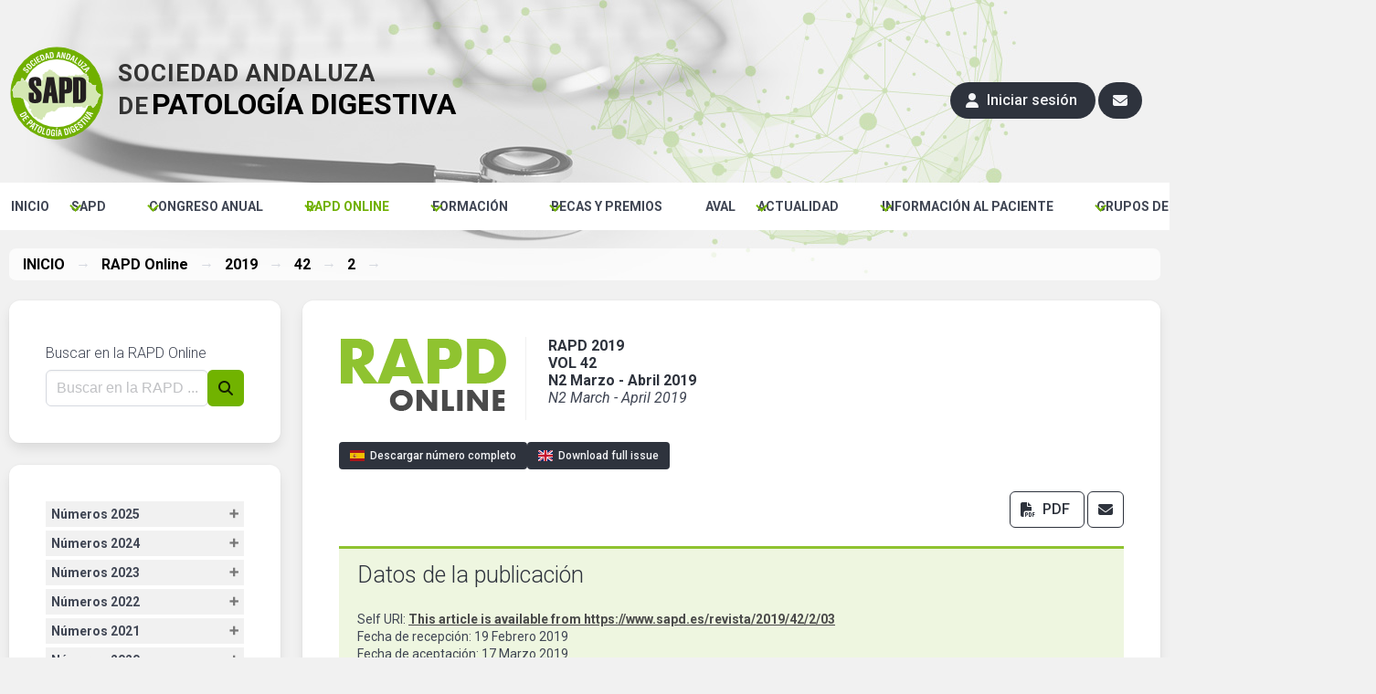

--- FILE ---
content_type: text/html; charset=UTF-8
request_url: https://www.sapd.es/revista/2019/42/2/03/resumen
body_size: 13486
content:
<!DOCTYPE html>
<html data-theme="light" lang="es">
<head>
	
	<title>RAPD Online | Sociedad Andaluza de Patología Digestiva</title>
	<meta http-equiv="Content-Type" content="text/html; charset=utf-8" />
	<meta name="keywords" content="sapd, sociedad andaluza de patologia digestiva, rapd online, revista sapd">
	<meta name="author" content="Sulime Diseño de Soluciones, S.L.U.">
	<meta name="viewport" content="width=device-width, initial-scale=1.0">
	<meta http-equiv="X-UA-Compatible" content="IE=Edge,chrome=1">

	<link href="https://www.sapd.es/public/favicon.ico" rel="shortcun icon" type="image/ico">	<!-- Fuentes de Google -->
<link rel="preconnect" href="https://fonts.googleapis.com">
<link rel="preconnect" href="https://fonts.gstatic.com" crossorigin>
<link href="https://fonts.googleapis.com/css2?family=Roboto:ital,wght@0,100;0,300;0,400;0,500;0,700;0,900;1,100;1,300;1,400;1,500;1,700;1,900&display=swap" rel="stylesheet">

<!-- jQuery 3.7.1 -->
<script src="https://cdnjs.cloudflare.com/ajax/libs/jquery/3.7.1/jquery.min.js" integrity="sha512-v2CJ7UaYy4JwqLDIrZUI/4hqeoQieOmAZNXBeQyjo21dadnwR+8ZaIJVT8EE2iyI61OV8e6M8PP2/4hpQINQ/g==" crossorigin="anonymous" referrerpolicy="no-referrer"></script>

<!-- jQuery Fancybox 3.5.7 -->
<script src="https://cdnjs.cloudflare.com/ajax/libs/fancybox/3.5.7/jquery.fancybox.min.js" integrity="sha512-uURl+ZXMBrF4AwGaWmEetzrd+J5/8NRkWAvJx5sbPSSuOb0bZLqf+tOzniObO00BjHa/dD7gub9oCGMLPQHtQA==" crossorigin="anonymous" referrerpolicy="no-referrer"></script>
<link rel="stylesheet" href="https://cdnjs.cloudflare.com/ajax/libs/fancybox/3.5.7/jquery.fancybox.min.css" integrity="sha512-H9jrZiiopUdsLpg94A333EfumgUBpO9MdbxStdeITo+KEIMaNfHNvwyjjDJb+ERPaRS6DpyRlKbvPUasNItRyw==" crossorigin="anonymous" referrerpolicy="no-referrer" />

<!-- Fontawesome 6.7.2 -->
<link rel="stylesheet" href="https://cdnjs.cloudflare.com/ajax/libs/font-awesome/6.7.2/css/all.min.css" integrity="sha512-Evv84Mr4kqVGRNSgIGL/F/aIDqQb7xQ2vcrdIwxfjThSH8CSR7PBEakCr51Ck+w+/U6swU2Im1vVX0SVk9ABhg==" crossorigin="anonymous" referrerpolicy="no-referrer" />

<!-- AlertifyJS 1.13.1 -->
<script src="https://cdnjs.cloudflare.com/ajax/libs/AlertifyJS/1.13.1/alertify.min.js" integrity="sha512-JnjG+Wt53GspUQXQhc+c4j8SBERsgJAoHeehagKHlxQN+MtCCmFDghX9/AcbkkNRZptyZU4zC8utK59M5L45Iw==" crossorigin="anonymous" referrerpolicy="no-referrer"></script>
<link rel="stylesheet" href="https://cdnjs.cloudflare.com/ajax/libs/AlertifyJS/1.13.1/css/alertify.min.css" integrity="sha512-IXuoq1aFd2wXs4NqGskwX2Vb+I8UJ+tGJEu/Dc0zwLNKeQ7CW3Sr6v0yU3z5OQWe3eScVIkER4J9L7byrgR/fA==" crossorigin="anonymous" referrerpolicy="no-referrer" />
<link rel="stylesheet" href="https://cdnjs.cloudflare.com/ajax/libs/AlertifyJS/1.13.1/css/themes/default.min.css" integrity="sha512-RgUjDpwjEDzAb7nkShizCCJ+QTSLIiJO1ldtuxzs0UIBRH4QpOjUU9w47AF9ZlviqV/dOFGWF6o7l3lttEFb6g==" crossorigin="anonymous" referrerpolicy="no-referrer" />

<!-- Moment 2.30.1 -->
<script src="https://cdnjs.cloudflare.com/ajax/libs/moment.js/2.30.1/moment-with-locales.min.js" integrity="sha512-4F1cxYdMiAW98oomSLaygEwmCnIP38pb4Kx70yQYqRwLVCs3DbRumfBq82T08g/4LJ/smbFGFpmeFlQgoDccgg==" crossorigin="anonymous" referrerpolicy="no-referrer"></script>

<!-- Air-Datepicker 2.2.3 -->
<script src="https://cdnjs.cloudflare.com/ajax/libs/air-datepicker/2.2.3/js/datepicker.min.js" integrity="sha512-sM9DpZQXHGs+rFjJYXE1OcuCviEgaXoQIvgsH7nejZB64A09lKeTU4nrs/K6YxFs6f+9FF2awNeJTkaLuplBhg==" crossorigin="anonymous" referrerpolicy="no-referrer"></script>
<script src="https://cdnjs.cloudflare.com/ajax/libs/air-datepicker/2.2.3/js/i18n/datepicker.es.min.js" integrity="sha512-0clikq7f8OJ04PvXXXFCwakn6rKXt445mKS8ttWE4l53cdlsR8gVwVKQWdDSnRLRi5AFOtZtcPHSOL5dk0jmnw==" crossorigin="anonymous" referrerpolicy="no-referrer"></script>
<link rel="stylesheet" href="https://cdnjs.cloudflare.com/ajax/libs/air-datepicker/2.2.3/css/datepicker.min.css" integrity="sha512-Ujn3LMQ8mHWqy7EPP32eqGKBhBU8v39JRIfCer4nTZqlsSZIwy5g3Wz9SaZrd6pp3vmjI34yyzguZ2KQ66CLSQ==" crossorigin="anonymous" referrerpolicy="no-referrer" />

<!-- Animate 4.1.1 -->
<link rel="stylesheet" href="https://cdnjs.cloudflare.com/ajax/libs/animate.css/4.1.1/animate.min.css"/>

<!-- TinyMCE 7.6.1 -->
<script src="https://cdnjs.cloudflare.com/ajax/libs/tinymce/7.6.1/tinymce.min.js" integrity="sha512-bib7srucEhHYYWglYvGY+EQb0JAAW0qSOXpkPTMgCgW8eLtswHA/K4TKyD4+FiXcRHcy8z7boYxk0HTACCTFMQ==" crossorigin="anonymous" referrerpolicy="no-referrer"></script>

<!-- Bulma Latest CDN -->
<link rel="stylesheet" href="https://cdn.jsdelivr.net/npm/bulma/css/bulma.min.css">

<!-- Swiper -->
<link rel="stylesheet" href="https://cdn.jsdelivr.net/npm/swiper@11/swiper-bundle.min.css">
<script src="https://cdn.jsdelivr.net/npm/swiper@11/swiper-bundle.min.js"></script>

<!-- Propios -->
<link href="https://www.sapd.es/public/css/frontend.css" rel="stylesheet" type="text/css"><link href="https://www.sapd.es/public/css/override.css" rel="stylesheet" type="text/css"><script src="https://www.sapd.es/public/js/common.js"></script><script src="https://www.sapd.es/public/js/jquery.sticky.js"></script>
<!-- Global site tag (gtag.js) - Google Analytics -->
<script async src="https://www.googletagmanager.com/gtag/js?id=UA-130015261-1"></script>

<script>
    window.dataLayer = window.dataLayer || [];
    function gtag(){dataLayer.push(arguments);}
    gtag('js', new Date());
    gtag('config', 'UA-130015261-1');
</script>

<script>		

    $(document).ready(function(){

        // Modal de login
        $(document).on('click', '.btn-modal-login', function(){ $('#modal-login').addClass('animate__animated animate__fadeInUp animate__faster is-active'); });

        // Cierra modales
        $('.modal-close, .modal-background').on('click', function(){ cierra_modales(); });

    });

</script>

</head>
<body>

<div id="modal-loader" class="modal">
    
    <div class="modal-background-noclick"></div>
    <div class="lds-ripple"><div></div><div></div></div>
 
</div><div id="slideBar">
	
	<div class="pagewidth">
		
		<div id="logoHeader"><a href="https://www.sapd.es/"><img src="https://www.sapd.es/public/images/sapd.png" alt="SAPD" /></a></div>

		<div id="logoEslogan"><span class="eslogan1">Sociedad Andaluza<br/>de</span> <span class="eslogan2">Patología Digestiva</span></div>
		
		<div id="headerButtons">

			
				<a class="button is-dark is-rounded btn-modal-login"><span class="icon"><i class="fas fa-user"></i></span> <span>Iniciar sesión</span></a>

			
			<a class="button is-dark is-rounded" href="https://www.sapd.es/sapd/contacta/"><span class="icon"><i class="fas fa-envelope"></i></span></a>

		</div>

	</div>

</div>

<!-- Botón de login en versión móvil -->
	<a class="button is-small is-dark is-fullwidth btn-modal-login is-hidden-tablet"><span class="icon"><i class="fas fa-user"></i></span> <span>Iniciar sesión</span></a>

<nav class="navbar is-transparent">

    <div class="navbar-brand">

        <!--
        <a class="navbar-item" href="https://bulma.io">
            <img src="https://bulma.io/images/bulma-logo.png" alt="Bulma: a modern CSS framework based on Flexbox" width="112" height="28">
        </a>
        -->

        <div class="navbar-burger" data-target="navbarExampleTransparentExample">
            <span></span>
            <span></span>
            <span></span>
        </div>

    </div>

	<!--<div class="pageWidth condensed">-->

		<div id="navbarExampleTransparentExample" class="navbar-menu">
			<div class="navbar-start">
		
					
						
					<!-- Menú principal (nivel 1) sin submenús -->
					<a id="menu-inicio" class="navbar-item" href="https://www.sapd.es/" target="_self">INICIO</a>
		
							 
					
						
					<!-- Menú principal (nivel 1) con submenú (nivel 2) -->
		
					<div class="navbar-item has-dropdown is-hoverable">
						 
						<a id="menu-sapd" class="navbar-link" href="https://www.sapd.es/sapd/">SAPD</a>
		
						<!-- Submenú (nivel 2) -->
						<div class="navbar-dropdown">
		
							<a id="menu-sapd" class="navbar-item" href="https://www.sapd.es/sapd/presentacion/" target="_self">Presentación</a><a id="menu-sapd" class="navbar-item" href="https://www.sapd.es/sapd/ventajas-miembro-sapd/" target="_self">Ventajas de ser miembro SAPD</a><a id="menu-sapd" class="navbar-item" href="https://www.sapd.es/sapd/inscripcion/" target="_self">Inscripción a la SAPD</a><a id="menu-sapd" class="navbar-item" href="https://www.sapd.es/sapd/junta-directiva/" target="_self">Junta Directiva</a><a id="menu-sapd" class="navbar-item" href="https://www.sapd.es/sapd/medallas-de-oro/" target="_self">Medallas de Oro</a><a id="menu-sapd" class="navbar-item" href="https://www.sapd.es/sapd/miembros-honorificos/" target="_self">Miembros honoríficos</a><a id="menu-sapd" class="navbar-item" href="https://www.sapd.es/sapd/estatutos/" target="_self">Estatutos</a><a id="menu-sapd" class="navbar-item" href="https://www.sapd.es/sapd/actas/" target="_self">Actas Asambleas</a><a id="menu-sapd" class="navbar-item" href="https://www.sapd.es/sapd/fundacion-sapd/" target="_self">Fundación SAPD</a><a id="menu-sapd" class="navbar-item" href="https://www.sapd.es/sapd/catedra-hepatologia-us-sapd-gs/" target="_self">Cátedra Hepatología US-SAPD-GS</a><a id="menu-sapd" class="navbar-item" href="https://www.sapd.es/sapd/sas-sapd/" target="_self">Acuerdo SAS-SAPD</a><a id="menu-sapd" class="navbar-item" href="https://www.sapd.es/sapd/contacta/" target="_self">Contacta</a><a id="menu-sapd" class="navbar-item" href="https://www.sapd.es/sapd/pnt/" target="_self">Protocolos Normalizados de Trabajos</a>		
						</div>
		
					</div>
				 
							 
					
						
					<!-- Menú principal (nivel 1) con submenú (nivel 2) -->
		
					<div class="navbar-item has-dropdown is-hoverable">
						 
						<a id="menu-congreso" class="navbar-link" href="javascript:;">CONGRESO ANUAL</a>
		
						<!-- Submenú (nivel 2) -->
						<div class="navbar-dropdown">
		
							<a id="menu-congreso" class="navbar-item" href="https://www.sapd.es/congreso/presentacion/" target="_self">Presentación</a><a id="menu-congreso" class="navbar-item" href="https://www.sapd.es/congreso/comites/" target="_self">Comités</a><a id="menu-congreso" class="navbar-item" href="https://www.sapd.es/congreso/programa/" target="_self">Programa</a><a id="menu-congreso" class="navbar-item" href="https://www.sapd.es/congreso/normativa/" target="_self">Normativa Comunicaciones</a><a id="menu-congreso" class="navbar-item" href="https://www.sapd.es/app-congreso-sapd/" target="_self">APP CONGRESO SAPD</a><a id="menu-congreso" class="navbar-item" href="https://www.sapd.es/congreso/inscripcion/" target="_self">Inscripciones</a><a id="menu-congreso" class="navbar-item" href="https://www.sapd.es/congreso/alojamiento/" target="_self">Alojamiento</a><a id="menu-congreso" class="navbar-item" href="https://www.sapd.es/documents/Plantilla_Diapositivas_SAPD_2025.pptx" target="_blank">Plantilla presentaciones</a><a id="menu-congreso" class="navbar-item" href="https://www.sapd.es/comunicaciones/" target="_self">Envío Comunicaciones</a><a id="menu-congreso" class="navbar-item" href="https://www.sapd.es/congreso/anteriores/" target="_self">Congresos anteriores</a>		
						</div>
		
					</div>
				 
							 
					
						
					<!-- Menú principal (nivel 1) con submenú (nivel 2) -->
		
					<div class="navbar-item has-dropdown is-hoverable">
						 
						<a id="menu-rapd" class="navbar-link" href="javascript:;">RAPD ONLINE</a>
		
						<!-- Submenú (nivel 2) -->
						<div class="navbar-dropdown">
		
							<a id="menu-rapd" class="navbar-item" href="https://www.sapd.es/rapd/presentacion/" target="_self">Presentación RAPD</a><a id="menu-rapd" class="navbar-item" href="https://www.sapd.es/presentacion-directora-rapd/" target="_self">Presentación Directora RAPD</a><a id="menu-rapd" class="navbar-item" href="https://www.sapd.es/rapd/comite-editorial/" target="_self">Comité editorial</a><a id="menu-rapd" class="navbar-item" href="https://www.sapd.es/rapd/normativa/" target="_self">Normas de publicación</a><a id="menu-rapd" class="navbar-item" href="https://www.sapd.es/rapd/standards-for-authors/" target="_self">Standards for authors</a><a id="menu-rapd" class="navbar-item" href="https://www.sapd.es/rapd/indice/" target="_self">Índice de números</a><a id="menu-rapd" class="navbar-item" href="https://www.sapd.es/rapd/enviar-original/" target="_self">Enviar un original</a><a id="menu-" class="navbar-item" href="https://www.sapd.es/cm" target="_blank">Acceso revisores</a>		
						</div>
		
					</div>
				 
							 
					
						
					<!-- Menú principal (nivel 1) con submenú (nivel 2) -->
		
					<div class="navbar-item has-dropdown is-hoverable">
						 
						<a id="menu-cursos" class="navbar-link" href="javascript:;">FORMACIÓN</a>
		
						<!-- Submenú (nivel 2) -->
						<div class="navbar-dropdown">
		
							<a id="menu-cursos" class="navbar-item" href="https://www.sapd.es/cursos/" target="_self">Formación de la SAPD</a><a id="menu-cursos" class="navbar-item" href="https://www.sapd.es/cursos/avalados/" target="_self">Avalados por la SAPD</a><a id="menu-cursos" class="navbar-item" href="https://www.sapd.es/webapps/" target="_self">Webapps</a><a id="menu-cursos" class="navbar-item" href="https://www.sapd.es/master-eii/" target="_self">Máster EII</a><a id="menu-cursos" class="navbar-item" href="https://formacion.sapd.es/" target="_blank">Plataforma Formación Online</a><a id="menu-cursos" class="navbar-item" href="https://www.sapd.es/motilidad-aplicada-en-la-practica-clinica/" target="_self">Curso Motilidad</a>		
						</div>
		
					</div>
				 
							 
					
						
					<!-- Menú principal (nivel 1) con submenú (nivel 2) -->
		
					<div class="navbar-item has-dropdown is-hoverable">
						 
						<a id="menu-becas" class="navbar-link" href="javascript:;">BECAS Y PREMIOS</a>
		
						<!-- Submenú (nivel 2) -->
						<div class="navbar-dropdown">
		
							<a id="menu-becas" class="navbar-item" href="https://www.sapd.es/becas/premios-a-articulos-publicados-en-la-rapd-online/" target="_self">Premios RAPD Online</a><a id="menu-premios" class="navbar-item" href="https://www.sapd.es/becas/premios-comunicaciones-congreso/" target="_self">Premios Comunicaciones Congreso</a><a id="menu-becas" class="navbar-item" href="https://www.sapd.es/becas/beca-grupo-andaluz-de-enfermedad-inflamatoria-intestinal/" target="_self">Beca Grupo Andaluz EII</a><a id="menu-becas" class="navbar-item" href="https://www.sapd.es/becas/beca-dr-juan-manuel-herrerias-gutierrez-para-estancia-en-centro-nacional-o-extranjero/" target="_self">Beca Dr. Juan Manuel Herrerías Gutiérrez</a><a id="menu-becas" class="navbar-item" href="https://www.sapd.es/becas/beca-dr-gonzalo-mino-fugarolas-a-un-proyecto-de-investigacion/" target="_self">Beca "Dr. Gonzalo Miño Fugarolas"</a><a id="menu-becas" class="navbar-item" href="https://www.sapd.es/becas/beca-para-el-apoyo-en-la-traduccion-de-articulos-cientificos/" target="_self">Beca Traducción</a>		
						</div>
		
					</div>
				 
							 
					
						
					<!-- Menú principal (nivel 1) sin submenús -->
					<a id="menu-aval" class="navbar-item" href="https://www.sapd.es/aval/" target="_self">AVAL</a>
		
							 
					
						
					<!-- Menú principal (nivel 1) con submenú (nivel 2) -->
		
					<div class="navbar-item has-dropdown is-hoverable">
						 
						<a id="menu-actualidad" class="navbar-link" href="javascript:;">ACTUALIDAD</a>
		
						<!-- Submenú (nivel 2) -->
						<div class="navbar-dropdown">
		
							<a id="menu-noticias" class="navbar-item" href="https://www.sapd.es/noticias/" target="_self">Noticias</a><a id="menu-calendar" class="navbar-item" href="https://www.sapd.es/calendar/" target="_self">Agenda</a>		
						</div>
		
					</div>
				 
							 
					
						
					<!-- Menú principal (nivel 1) con submenú (nivel 2) -->
		
					<div class="navbar-item has-dropdown is-hoverable">
						 
						<a id="menu-pacientes" class="navbar-link" href="javascript:;">INFORMACIÓN AL PACIENTE</a>
		
						<!-- Submenú (nivel 2) -->
						<div class="navbar-dropdown">
		
							<a id="menu-pacientes" class="navbar-item" href="https://www.sapd.es/pacientes/enfermedad-inflamatoria-intestinal/" target="_self">Enfermedad Inflamatoria Intestinal</a><a id="menu-pacientes" class="navbar-item" href="https://www.sapd.es/pacientes/prevencion-cancer-colon/" target="_self">Prevención cáncer de colon</a><a id="menu-pacientes" class="navbar-item" href="https://www.sapd.es/documents/Triptico_INFO-PAX_Intolerancias.pdf" target="_blank">Test de Intolerancias Alimentarias</a>		
						</div>
		
					</div>
				 
							 
					
						
					<!-- Menú principal (nivel 1) con submenú (nivel 2) -->
		
					<div class="navbar-item has-dropdown is-hoverable">
						 
						<a id="menu-gt" class="navbar-link" href="javascript:;">GRUPOS DE TRABAJO</a>
		
						<!-- Submenú (nivel 2) -->
						<div class="navbar-dropdown">
		
							<a id="menu-gt" class="navbar-item" href="https://www.sapd.es/gt/normativa/" target="_self">Normativa de los GT</a><a id="menu-gt" class="navbar-item" href="https://www.sapd.es/grupos-de-trabajo/ccr/" target="_self">Grupo Andaluz de Cáncer Colorrectal</a><a id="menu-gt" class="navbar-item" href="https://www.sapd.es/grupos-de-trabajo/endoscopia/" target="_self">Grupo Andaluz de Endoscopia</a><a id="menu-gt" class="navbar-item" href="https://www.sapd.es/grupos-de-trabajo/gah/" target="_self">Grupo Andaluz de Hepatología</a><a id="menu-gt" class="navbar-item" href="https://www.sapd.es/grupos-de-trabajo/ganem/" target="_self">Grupo Andaluz de Neurogastroenterología y Motilidad</a><a id="menu-gt" class="navbar-item" href="https://www.sapd.es/grupos-de-trabajo/gapanc/" target="_self">Grupo Andaluz Páncreas</a><a id="menu-gt" class="navbar-item" href="https://www.sapd.es/grupos-de-trabajo/eii/" target="_self">Grupo Andaluz de Trabajo en la Enfermedad Inflamatoria Intestinal</a><a id="menu-gt" class="navbar-item" href="https://www.sapd.es/grupos-de-trabajo/grupo-joven/" target="_self">Grupo Joven</a><a id="menu-gt" class="navbar-item" href="https://www.sapd.es/grupos-de-trabajo/" target="_self">Todos los Grupos de Trabajo</a>		
						</div>
		
					</div>
				 
							 
					
						
					<!-- Menú principal (nivel 1) con submenú (nivel 2) -->
		
					<div class="navbar-item has-dropdown is-hoverable">
						 
						<a id="menu-videoteca" class="navbar-link" href="https://www.sapd.es/videoteca/">VIDEOTECA</a>
		
						<!-- Submenú (nivel 2) -->
						<div class="navbar-dropdown">
		
							<a id="menu-videoteca" class="navbar-item" href="https://www.sapd.es/videoteca/anatomia/" target="_self">Anatomía</a><a id="menu-videoteca" class="navbar-item" href="https://www.sapd.es/videoteca/procedimientos/" target="_self">Procedimientos</a><a id="menu-videoteca" class="navbar-item" href="https://www.sapd.es/videoteca/reunion-anual/" target="_self">Reunión Anual</a><a id="menu-videoteca" class="navbar-item" href="https://www.sapd.es/videoteca/varios/" target="_self">Varios</a>		
						</div>
		
					</div>
				 
							 
					
			<!--
			<div class="navbar-end">
				<div class="navbar-item">
					<div class="field is-grouped">
						<p class="control">
							<a class="bd-tw-button button" data-social-network="Twitter" data-social-action="tweet" data-social-target="https://bulma.io" target="_blank" href="https://twitter.com/intent/tweet?text=Bulma: a modern CSS framework based on Flexbox&amp;hashtags=bulmaio&amp;url=https://bulma.io&amp;via=jgthms">
								<span class="icon">
									<i class="fab fa-twitter"></i>
								</span>
								<span>
									Tweet
								</span>
							</a>
						</p>
						<p class="control">
							<a class="button is-primary" href="https://github.com/jgthms/bulma/releases/download/0.9.4/bulma-0.9.4.zip">
								<span class="icon">
									<i class="fas fa-download"></i>
								</span>
								<span>Download</span>
							</a>
						</p>
					</div>
				</div>
			</div>
			-->
		
		</div>
		 
	<!--</div>-->
    
</nav>

<script>


    $(document).ready(function () {

        $("#menu-rapd").addClass('menu-active');

        /* $(".navbar-burger").click(function () {
            $(".navbar-burger").toggleClass("is-active");
            $(".navbar-menu").toggleClass("is-active");
        });

        // just control the "is-action" class for the drop down menu, and use the above css to control this display
        $(".navbar-item.has-dropdown") .click(function () {
            $(this).children(".navbar-dropdown").toggleClass("is-active");
        }); */

    });

</script><script type="text/javascript">

	var titulo_manuscrito = "";

	$('.delete').click(function(){ $(this).parent().slideToggle(); });

	$(document).ready(function(){

		titulo_manuscrito = $('h1.rapd_titulo').text();

		$('title').html(titulo_manuscrito + ' | RAPD Online | SAPD');
		$('.titulo_articulo').html(titulo_manuscrito);

		if (titulo_manuscrito.length > 130) {
			$('.titulo_acortado').html(titulo_manuscrito.substring(0, 130) + " ...");
		} else {
			$('.titulo_acortado').html(titulo_manuscrito);
		}
		
		/*
		$('#btnSubmit').click(function(){

				if( $('#input_nombre').val() == ""){
					alert('Nombre y apellidos es un campo obligatorio');
					return false;
				} else if ($('#input_email').val() == "") {
					alert('E-Mail es un campo obligatorio');
					return false;
				} else if ($('#input_comentario').val() == "") {
					alert('Comentario es un campo obligatorio');
					return false;
				} 

				var formData=null;
				var callback=function(data, textStatus){

					if (data.status){
						cargarComentario();
						$('#input_comentario').val('');
						$('.notificaciones').html('');
						$('.notificaciones').append('<div class="notification is-primary">Comentario añadido correctamente.</div><br/>')
					} else {
						//alert("ERROR: "+data.errorMsg);
						$('.notificaciones').html('');
						$('.notificaciones').append('<div class="notification is-danger">Error al añadir el comentario, inténtelo de nuevo.</div><br/>')
					}
				};
				
				formData=$('#form_comentario').serialize();

				$.ajax({
					type: "POST",
					url: 'https://www.sapd.es/comentario/nuevo_comentario',
					dataType: "json",
					data: formData,
					success: callback,
					error: function (x,t,e){alert("Error en la petición. Inténtelo de nuevo o póngase en contacto con el administrador");}
				});

		});
		*/

		$('.estrella').on('click', function(){
			var valor = $(this).val();
			var formData=null;
			
			var callback=function(data, textStatus){
				if (data.status){
					alert('Calificación enviada correctamente. Gracias.');
					$('#califica-rapd').hide();
				} else {
					alert('Error en el envío de su clasificación, inténtelo de nuevo más tarde.');
				}
			};

			$.ajax({
				type: "POST",
				url: 'https://www.sapd.es/rapd/nueva_calificacion';
				dataType: "json",
				data: "&puntuacion="+valor+"&url=https://www.sapd.es/revista/2019/42/2/03/resumen"+"&anualidad="+2019+"&volumen="+42+"&numero="+2,
				success: callback,
				error: function (x,t,e){alert("Error en la petición. Inténtelo de nuevo o póngase en contacto con el administrador");}
			});
			
		});

	});

	function shareByEmail(){
		var subject='Artículo de la RAPD Online';
		var body=encodeURIComponent("Me gustaría recomendarte este artículo de la RAPD Online: \n"
			+$('h1.rapd_titulo').text()+"\n"
			+location.href
			);

		var mailtourl = 'mailto:?subject='+subject+'&body='+body;
		location.href = mailtourl;
		return false
	}

</script>

<!-- PRINCIPAL -->
<div class="pagewidth paddingIn">

	<!-- BREADCRUMB -->
	<nav id="breadcrumb" class="breadcrumb has-arrow-separator" aria-label="breadcrumbs">
		<ul>
			<li><a href="https://www.sapd.es/">INICIO</a></li>
			<li><a href="https://www.sapd.es/rapd/">RAPD Online</a></li>
			<li><a href="https://www.sapd.es/revista/2019/42/2/03/resumen">2019</a></li>
			<li><a href="https://www.sapd.es/revista/2019/42/2/03/resumen">42</a></li>
			<li><a href="https://www.sapd.es/revista/2019/42/2/03/resumen">2</a></li>
			<li class="is-active"><a href="https://www.sapd.es/revista/2019/42/2/03/resumen" aria-current="page" class="titulo_acortado"></a></li>
		</ul>
	</nav>

	<div class="columns orden-movil">

		<!-- COLUMNA IZQUIERDA -->
		<div class="column is-one-quarter segunda">

			<!-- Usuario miembro SAPD -->

<!-- Usuario externo SAPD -->
			<div id="box_rapd_buscador" class="box">

	<h5>Buscar en la RAPD Online</h5>

	<form id="form-busqueda" action="https://www.sapd.es/rapd/buscar" method="POST">

		<div class="field has-addons">
			<div class="control is-expanded">
				<input class="input" name="busqueda" type="text" required placeholder="Buscar en la RAPD ...">
			</div>
			<div class="control">
				<button type="submit" class="button is-primary"><span class="icon"><i class="fa fa-search"></i></span></button>
			</div>
		</div>

	</form>

</div>			<script>
	$(document).ready(function(){
		var acc = document.getElementsByClassName("revista_anualidad");
		var i;

		for (i = 0; i < acc.length; i++) {
			acc[i].onclick = function(){
				this.classList.toggle("active");
				this.nextElementSibling.classList.toggle("show");
			}
		}
	});
	
</script>

<div id="box_revista" class="box">

	<div class="block">

		
			<button anualidad="2025" class="revista_anualidad ">Números 2025</button>
			
			<div anualidad="2025" class="revista_numeros ">
				
				<ul class="menu-list">

											
							<li><a idNumero="131" class="buttonNumero " href="https://www.sapd.es/rapd/2025/48/6">Vol. 48 - N6 Noviembre - Diciembre 2025</a></li>
						
						
							<li><a idNumero="130" class="buttonNumero " href="https://www.sapd.es/rapd/2025/48/5s">Vol. 48 - N5 Extraordinario 2025</a></li>
						
						
							<li><a idNumero="129" class="buttonNumero " href="https://www.sapd.es/rapd/2025/48/5">Vol. 48 - N5 Septiembre - Octubre 2025</a></li>
						
						
							<li><a idNumero="128" class="buttonNumero " href="https://www.sapd.es/rapd/2025/48/4">Vol. 48 - N4 Julio - Agosto 2025</a></li>
						
						
							<li><a idNumero="127" class="buttonNumero " href="https://www.sapd.es/rapd/2025/48/3">Vol. 48 - N3 Mayo - Junio 2025</a></li>
						
						
							<li><a idNumero="126" class="buttonNumero " href="https://www.sapd.es/rapd/2025/48/2">Vol. 48 - N2 Marzo - Abril 2025</a></li>
						
						
							<li><a idNumero="125" class="buttonNumero " href="https://www.sapd.es/rapd/2025/48/1">Vol. 48 - N1 Enero - Febrero 2025</a></li>
						
						
					
				</ul>

			</div>

		
			<button anualidad="2024" class="revista_anualidad ">Números 2024</button>
			
			<div anualidad="2024" class="revista_numeros ">
				
				<ul class="menu-list">

											
							<li><a idNumero="124" class="buttonNumero " href="https://www.sapd.es/rapd/2024/47/6">Vol. 47 - N6 Noviembre - Diciembre 2024</a></li>
						
						
							<li><a idNumero="123" class="buttonNumero " href="https://www.sapd.es/rapd/2024/47/5s">Vol. 47 - N5 Extraordinario 2024</a></li>
						
						
							<li><a idNumero="122" class="buttonNumero " href="https://www.sapd.es/rapd/2024/47/5">Vol. 47 - N5 Septiembre - Octubre 2024</a></li>
						
						
							<li><a idNumero="121" class="buttonNumero " href="https://www.sapd.es/rapd/2024/47/4">Vol. 47 - N4 Julio - Agosto 2024</a></li>
						
						
							<li><a idNumero="120" class="buttonNumero " href="https://www.sapd.es/rapd/2024/47/3">Vol. 47 - N3 Mayo - Junio 2024</a></li>
						
						
							<li><a idNumero="119" class="buttonNumero " href="https://www.sapd.es/rapd/2024/47/2">Vol. 47 - N2 Marzo - Abril 2024</a></li>
						
						
							<li><a idNumero="118" class="buttonNumero " href="https://www.sapd.es/rapd/2024/47/1">Vol. 47 - N1 Enero - Febrero 2024</a></li>
						
						
					
				</ul>

			</div>

		
			<button anualidad="2023" class="revista_anualidad ">Números 2023</button>
			
			<div anualidad="2023" class="revista_numeros ">
				
				<ul class="menu-list">

											
							<li><a idNumero="117" class="buttonNumero " href="https://www.sapd.es/rapd/2023/46/6">Vol. 46 - N6 Noviembre - Diciembre 2023</a></li>
						
						
							<li><a idNumero="116" class="buttonNumero " href="https://www.sapd.es/rapd/2023/46/5s">Vol. 46 - N5 Extraordinario 2023</a></li>
						
						
							<li><a idNumero="115" class="buttonNumero " href="https://www.sapd.es/rapd/2023/46/5">Vol. 46 - N5 Septiembre - Octubre 2023</a></li>
						
						
							<li><a idNumero="114" class="buttonNumero " href="https://www.sapd.es/rapd/2023/46/4">Vol. 46 - N4 Julio - Agosto 2023</a></li>
						
						
							<li><a idNumero="113" class="buttonNumero " href="https://www.sapd.es/rapd/2023/46/3">Vol. 46 - N3 Mayo - Junio 2023</a></li>
						
						
							<li><a idNumero="112" class="buttonNumero " href="https://www.sapd.es/rapd/2023/46/2">Vol. 46 - N2 Marzo - Abril 2023</a></li>
						
						
							<li><a idNumero="111" class="buttonNumero " href="https://www.sapd.es/rapd/2023/46/1">Vol. 46 - N1 Enero - Febrero 2023</a></li>
						
						
					
				</ul>

			</div>

		
			<button anualidad="2022" class="revista_anualidad ">Números 2022</button>
			
			<div anualidad="2022" class="revista_numeros ">
				
				<ul class="menu-list">

											
							<li><a idNumero="110" class="buttonNumero " href="https://www.sapd.es/rapd/2022/45/6">Vol. 45 - N6 Noviembre - Diciembre 2022</a></li>
						
						
							<li><a idNumero="109" class="buttonNumero " href="https://www.sapd.es/rapd/2022/45/5s">Vol. 45 - N5 Extraordinario 2022</a></li>
						
						
							<li><a idNumero="108" class="buttonNumero " href="https://www.sapd.es/rapd/2022/45/5">Vol. 45 - N5 Septiembre - Octubre 2022</a></li>
						
						
							<li><a idNumero="106" class="buttonNumero " href="https://www.sapd.es/rapd/2022/45/4">Vol. 45 - N4 Julio - Agosto 2022</a></li>
						
						
							<li><a idNumero="105" class="buttonNumero " href="https://www.sapd.es/rapd/2022/45/3">Vol. 45 - N3 Mayo - Junio 2022</a></li>
						
						
							<li><a idNumero="104" class="buttonNumero " href="https://www.sapd.es/rapd/2022/45/2">Vol. 45 - N2 Marzo - Abril 2022</a></li>
						
						
							<li><a idNumero="103" class="buttonNumero " href="https://www.sapd.es/rapd/2022/45/1">Vol. 45 - N1 Enero - Febrero 2022</a></li>
						
						
					
				</ul>

			</div>

		
			<button anualidad="2021" class="revista_anualidad ">Números 2021</button>
			
			<div anualidad="2021" class="revista_numeros ">
				
				<ul class="menu-list">

											
							<li><a idNumero="101" class="buttonNumero " href="https://www.sapd.es/rapd/2021/44/6">Vol. 44 - N6 Noviembre - Diciembre 2021</a></li>
						
						
							<li><a idNumero="100" class="buttonNumero " href="https://www.sapd.es/rapd/2021/44/5s">Vol. 44 - N5 Extraordinario 2021</a></li>
						
						
							<li><a idNumero="99" class="buttonNumero " href="https://www.sapd.es/rapd/2021/44/5">Vol. 44 - N5 Septiembre - Octubre 2021</a></li>
						
						
							<li><a idNumero="98" class="buttonNumero " href="https://www.sapd.es/rapd/2021/44/4">Vol. 44 - N4 Julio - Agosto 2021</a></li>
						
						
							<li><a idNumero="97" class="buttonNumero " href="https://www.sapd.es/rapd/2021/44/3">Vol. 44 - N3 Mayo - Junio 2021</a></li>
						
						
							<li><a idNumero="96" class="buttonNumero " href="https://www.sapd.es/rapd/2021/44/2">Vol. 44 - N2 Marzo - Abril 2021</a></li>
						
						
							<li><a idNumero="95" class="buttonNumero " href="https://www.sapd.es/rapd/2021/44/1">Vol. 44 - N1 Enero - Febrero 2021</a></li>
						
						
					
				</ul>

			</div>

		
			<button anualidad="2020" class="revista_anualidad ">Números 2020</button>
			
			<div anualidad="2020" class="revista_numeros ">
				
				<ul class="menu-list">

											
							<li><a idNumero="94" class="buttonNumero " href="https://www.sapd.es/rapd/2020/43/6">Vol. 43 - N6 Noviembre - Diciembre 2020</a></li>
						
						
							<li><a idNumero="93" class="buttonNumero " href="https://www.sapd.es/rapd/2020/43/5s">Vol. 43 - N5 Extraordinario</a></li>
						
						
							<li><a idNumero="92" class="buttonNumero " href="https://www.sapd.es/rapd/2020/43/5">Vol. 43 - N5 Septiembre - Octubre 2020</a></li>
						
						
							<li><a idNumero="91" class="buttonNumero " href="https://www.sapd.es/rapd/2020/43/4">Vol. 43 - N4 Julio - Agosto 2020</a></li>
						
						
							<li><a idNumero="89" class="buttonNumero " href="https://www.sapd.es/rapd/2020/43/3">Vol. 43 - N3 Mayo - Junio 2020</a></li>
						
						
							<li><a idNumero="88" class="buttonNumero " href="https://www.sapd.es/rapd/2020/43/2">Vol. 43 - N2 Marzo - Abril 2020</a></li>
						
						
							<li><a idNumero="87" class="buttonNumero " href="https://www.sapd.es/rapd/2020/43/1">Vol. 43 - N1 Enero - Febrero 2020</a></li>
						
						
					
				</ul>

			</div>

		
			<button anualidad="2019" class="revista_anualidad active">Números 2019</button>
			
			<div anualidad="2019" class="revista_numeros show">
				
				<ul class="menu-list">

											
							<li><a idNumero="86" class="buttonNumero " href="https://www.sapd.es/rapd/2019/42/6">Vol. 42 - N6 Noviembre - Diciembre 2019</a></li>
						
						
							<li><a idNumero="85" class="buttonNumero " href="https://www.sapd.es/rapd/2019/42/5s">Vol. 42 - N5 Extraordinario</a></li>
						
						
							<li><a idNumero="84" class="buttonNumero " href="https://www.sapd.es/rapd/2019/42/5">Vol. 42 - N5 Septiembre - Octubre 2019</a></li>
						
						
							<li><a idNumero="83" class="buttonNumero " href="https://www.sapd.es/rapd/2019/42/4">Vol. 42 - N4 Julio - Agosto 2019</a></li>
						
						
							<li><a idNumero="82" class="buttonNumero " href="https://www.sapd.es/rapd/2019/42/3">Vol. 42 - N3 Mayo - Junio 2019</a></li>
						
						
							<li><a idNumero="81" class="buttonNumero is-active" href="https://www.sapd.es/rapd/2019/42/2">Vol. 42 - N2 Marzo - Abril 2019</a></li>
						
						
							<li><a idNumero="80" class="buttonNumero " href="https://www.sapd.es/rapd/2019/42/1">Vol. 42 - N1 Enero - Febrero 2019</a></li>
						
						
					
				</ul>

			</div>

		
			<button anualidad="2018" class="revista_anualidad ">Números 2018</button>
			
			<div anualidad="2018" class="revista_numeros ">
				
				<ul class="menu-list">

											
							<li><a idNumero="79" class="buttonNumero " href="https://www.sapd.es/rapd/2018/41/6">Vol. 41 - N6 Noviembre - Diciembre 2018</a></li>
						
						
							<li><a idNumero="77" class="buttonNumero " href="https://www.sapd.es/rapd/2018/41/5s">Vol. 41 - N5 Extraordinario</a></li>
						
						
							<li><a idNumero="76" class="buttonNumero " href="https://www.sapd.es/rapd/2018/41/5">Vol. 41 - N5 Septiembre - Octubre 2018</a></li>
						
						
							<li><a idNumero="75" class="buttonNumero " href="https://www.sapd.es/rapd/2018/41/4">Vol. 41 - N4 Julio - Agosto 2018</a></li>
						
						
							<li><a idNumero="74" class="buttonNumero " href="https://www.sapd.es/rapd/2018/41/3">Vol. 41 - N3 Mayo - Junio 2018</a></li>
						
						
							<li><a idNumero="73" class="buttonNumero " href="https://www.sapd.es/rapd/2018/41/2">Vol. 41 - N2 Marzo - Abril 2018</a></li>
						
						
							<li><a idNumero="72" class="buttonNumero " href="https://www.sapd.es/rapd/2018/41/1">Vol. 41 - N1 Enero - Febrero 2018</a></li>
						
						
					
				</ul>

			</div>

		
			<button anualidad="2017" class="revista_anualidad ">Números 2017</button>
			
			<div anualidad="2017" class="revista_numeros ">
				
				<ul class="menu-list">

											
							<li><a idNumero="71" class="buttonNumero " href="https://www.sapd.es/rapd/2017/40/6">Vol. 40 - N6 Noviembre - Diciembre 2017</a></li>
						
						
							<li><a idNumero="70" class="buttonNumero " href="https://www.sapd.es/rapd/2017/40/5s">Vol. 40 - N5 Suplemento</a></li>
						
						
							<li><a idNumero="69" class="buttonNumero " href="https://www.sapd.es/rapd/2017/40/5">Vol. 40 - N5 Septiembre - Octubre 2017</a></li>
						
						
							<li><a idNumero="68" class="buttonNumero " href="https://www.sapd.es/rapd/2017/40/4">Vol. 40 - N4 Julio - Agosto 2017</a></li>
						
						
							<li><a idNumero="67" class="buttonNumero " href="https://www.sapd.es/rapd/2017/40/3">Vol. 40 - N3 Mayo - Junio 2017</a></li>
						
						
							<li><a idNumero="66" class="buttonNumero " href="https://www.sapd.es/rapd/2017/40/2">Vol. 40 - N2 Marzo - Abril 2017</a></li>
						
						
							<li><a idNumero="65" class="buttonNumero " href="https://www.sapd.es/rapd/2017/40/1">Vol. 40 - N1 Enero - Febrero 2017</a></li>
						
						
					
				</ul>

			</div>

		
			<button anualidad="2016" class="revista_anualidad ">Números 2016</button>
			
			<div anualidad="2016" class="revista_numeros ">
				
				<ul class="menu-list">

											
							<li><a idNumero="11" class="buttonNumero " href="https://www.sapd.es/rapd/2016/39/6">Vol. 39 - N6 Noviembre - Diciembre 2016</a></li>
						
						
							<li><a idNumero="10" class="buttonNumero " href="https://www.sapd.es/rapd/2016/39/5">Vol. 39 - N5 Septiembre - Octubre 2016</a></li>
						
						
							<li><a idNumero="9" class="buttonNumero " href="https://www.sapd.es/rapd/2016/39/4">Vol. 39 - N4 Julio - Agosto 2016</a></li>
						
						
							<li><a idNumero="8" class="buttonNumero " href="https://www.sapd.es/rapd/2016/39/3">Vol. 39 - N3 Mayo - Junio 2016</a></li>
						
						
							<li><a idNumero="7" class="buttonNumero " href="https://www.sapd.es/rapd/2016/39/2">Vol. 39 - N2 Marzo - Abril 2016</a></li>
						
						
							<li><a idNumero="6" class="buttonNumero " href="https://www.sapd.es/rapd/2016/39/1">Vol. 39 - N1 Enero - Febrero 2016</a></li>
						
						
					
				</ul>

			</div>

		
			<button anualidad="2015" class="revista_anualidad ">Números 2015</button>
			
			<div anualidad="2015" class="revista_numeros ">
				
				<ul class="menu-list">

											
							<li><a idNumero="18" class="buttonNumero " href="https://www.sapd.es/rapd/2015/38/6">Vol. 38 - N6 Noviembre - Diciembre 2015</a></li>
						
						
							<li><a idNumero="17" class="buttonNumero " href="https://www.sapd.es/rapd/2015/38/5s">Vol. 38 - N5 Suplemento</a></li>
						
						
							<li><a idNumero="16" class="buttonNumero " href="https://www.sapd.es/rapd/2015/38/5">Vol. 38 - N5 Septiembre - Octubre 2015</a></li>
						
						
							<li><a idNumero="15" class="buttonNumero " href="https://www.sapd.es/rapd/2015/38/4">Vol. 38 - N4 Julio - Agosto 2015</a></li>
						
						
							<li><a idNumero="14" class="buttonNumero " href="https://www.sapd.es/rapd/2015/38/3">Vol. 38 - N3 Mayo - Junio 2015</a></li>
						
						
							<li><a idNumero="13" class="buttonNumero " href="https://www.sapd.es/rapd/2015/38/2">Vol. 38 - N2 Marzo - Abril 2015</a></li>
						
						
							<li><a idNumero="12" class="buttonNumero " href="https://www.sapd.es/rapd/2015/38/1">Vol. 38 - N1 Enero - Febrero 2015</a></li>
						
						
					
				</ul>

			</div>

		
			<button anualidad="2014" class="revista_anualidad ">Números 2014</button>
			
			<div anualidad="2014" class="revista_numeros ">
				
				<ul class="menu-list">

											
							<li><a idNumero="24" class="buttonNumero " href="https://www.sapd.es/rapd/2014/37/6">Vol. 37 - N6 Noviembre - Diciembre 2014</a></li>
						
						
							<li><a idNumero="23" class="buttonNumero " href="https://www.sapd.es/rapd/2014/37/5">Vol. 37 - N5 Septiembre - Octubre 2014</a></li>
						
						
							<li><a idNumero="22" class="buttonNumero " href="https://www.sapd.es/rapd/2014/37/4">Vol. 37 - N4 Julio - Agosto 2014</a></li>
						
						
							<li><a idNumero="21" class="buttonNumero " href="https://www.sapd.es/rapd/2014/37/3">Vol. 37 - N3 Mayo - Junio 2014</a></li>
						
						
							<li><a idNumero="20" class="buttonNumero " href="https://www.sapd.es/rapd/2014/37/2">Vol. 37 - N2 Marzo - Abril 2014</a></li>
						
						
							<li><a idNumero="19" class="buttonNumero " href="https://www.sapd.es/rapd/2014/37/1">Vol. 37 - N1 Enero - Febrero 2014</a></li>
						
						
					
				</ul>

			</div>

		
			<button anualidad="2013" class="revista_anualidad ">Números 2013</button>
			
			<div anualidad="2013" class="revista_numeros ">
				
				<ul class="menu-list">

											
							<li><a idNumero="31" class="buttonNumero " href="https://www.sapd.es/rapd/2013/36/6">Vol. 36 - N6 Noviembre - Diciembre 2013</a></li>
						
						
							<li><a idNumero="30" class="buttonNumero " href="https://www.sapd.es/rapd/2013/36/5s">Vol. 36 - N5 Suplemento</a></li>
						
						
							<li><a idNumero="29" class="buttonNumero " href="https://www.sapd.es/rapd/2013/36/5">Vol. 36 - N5 Septiembre 2013</a></li>
						
						
							<li><a idNumero="28" class="buttonNumero " href="https://www.sapd.es/rapd/2013/36/4">Vol. 36 - N4 Julio - Agosto 2013</a></li>
						
						
							<li><a idNumero="27" class="buttonNumero " href="https://www.sapd.es/rapd/2013/36/3">Vol. 36 - N3 Mayo - Junio 2013</a></li>
						
						
							<li><a idNumero="26" class="buttonNumero " href="https://www.sapd.es/rapd/2013/36/2">Vol. 36 - N2 Marzo - Abril 2013</a></li>
						
						
							<li><a idNumero="25" class="buttonNumero " href="https://www.sapd.es/rapd/2013/36/1">Vol. 36 - N1 Enero - Febrero 2013</a></li>
						
						
					
				</ul>

			</div>

		
			<button anualidad="2012" class="revista_anualidad ">Números 2012</button>
			
			<div anualidad="2012" class="revista_numeros ">
				
				<ul class="menu-list">

											
							<li><a idNumero="38" class="buttonNumero " href="https://www.sapd.es/rapd/2012/35/6">Vol. 35 - N6 Noviembre - Diciembre 2012</a></li>
						
						
							<li><a idNumero="37" class="buttonNumero " href="https://www.sapd.es/rapd/2012/35/5s">Vol. 35 - N5 Suplemento</a></li>
						
						
							<li><a idNumero="36" class="buttonNumero " href="https://www.sapd.es/rapd/2012/35/5">Vol. 35 - N5 Septiembre - Octubre 2012</a></li>
						
						
							<li><a idNumero="35" class="buttonNumero " href="https://www.sapd.es/rapd/2012/35/4">Vol. 35 - N4 Julio - Agosto 2012</a></li>
						
						
							<li><a idNumero="34" class="buttonNumero " href="https://www.sapd.es/rapd/2012/35/3">Vol. 35 - N3 Mayo - Junio 2012</a></li>
						
						
							<li><a idNumero="33" class="buttonNumero " href="https://www.sapd.es/rapd/2012/35/2">Vol. 35 - N2 Marzo - Abril 2012</a></li>
						
						
							<li><a idNumero="32" class="buttonNumero " href="https://www.sapd.es/rapd/2012/35/1">Vol. 35 - N1 Enero - Febrero 2012</a></li>
						
						
					
				</ul>

			</div>

		
			<button anualidad="2011" class="revista_anualidad ">Números 2011</button>
			
			<div anualidad="2011" class="revista_numeros ">
				
				<ul class="menu-list">

											
							<li><a idNumero="44" class="buttonNumero " href="https://www.sapd.es/rapd/2011/34/6">Vol. 34 - N6 Noviembre - Diciembre 2011</a></li>
						
						
							<li><a idNumero="43" class="buttonNumero " href="https://www.sapd.es/rapd/2011/34/5">Vol. 34 - N5 Septiembre - Octubre 2011</a></li>
						
						
							<li><a idNumero="42" class="buttonNumero " href="https://www.sapd.es/rapd/2011/34/4">Vol. 34 - N4 Julio - Agosto 2011</a></li>
						
						
							<li><a idNumero="41" class="buttonNumero " href="https://www.sapd.es/rapd/2011/34/3">Vol. 34 - N3 Mayo - Junio 2011</a></li>
						
						
							<li><a idNumero="40" class="buttonNumero " href="https://www.sapd.es/rapd/2011/34/2">Vol. 34 - N2 Marzo - Abril 2011</a></li>
						
						
							<li><a idNumero="39" class="buttonNumero " href="https://www.sapd.es/rapd/2011/34/1">Vol. 34 - N1 Enero - Febrero 2011</a></li>
						
						
					
				</ul>

			</div>

		
			<button anualidad="2010" class="revista_anualidad ">Números 2010</button>
			
			<div anualidad="2010" class="revista_numeros ">
				
				<ul class="menu-list">

											
							<li><a idNumero="50" class="buttonNumero " href="https://www.sapd.es/rapd/2010/33/6">Vol. 33 - N6 Noviembre - Diciembre 2010</a></li>
						
						
							<li><a idNumero="49" class="buttonNumero " href="https://www.sapd.es/rapd/2010/33/5">Vol. 33 - N5 Septiembre - Octubre 2010</a></li>
						
						
							<li><a idNumero="48" class="buttonNumero " href="https://www.sapd.es/rapd/2010/33/4">Vol. 33 - N4 Julio - Agosto 2010</a></li>
						
						
							<li><a idNumero="47" class="buttonNumero " href="https://www.sapd.es/rapd/2010/33/3">Vol. 33 - N3 Mayo - Junio 2010</a></li>
						
						
							<li><a idNumero="46" class="buttonNumero " href="https://www.sapd.es/rapd/2010/33/2">Vol. 33 - N2 Marzo - Abril 2010</a></li>
						
						
							<li><a idNumero="45" class="buttonNumero " href="https://www.sapd.es/rapd/2010/33/1">Vol. 33 - N1 Enero - Febrero 2010</a></li>
						
						
					
				</ul>

			</div>

		
			<button anualidad="2009" class="revista_anualidad ">Números 2009</button>
			
			<div anualidad="2009" class="revista_numeros ">
				
				<ul class="menu-list">

											
							<li><a idNumero="56" class="buttonNumero " href="https://www.sapd.es/rapd/2009/32/6">Vol. 32 - N6 Noviembre - Diciembre 2009</a></li>
						
						
							<li><a idNumero="55" class="buttonNumero " href="https://www.sapd.es/rapd/2009/32/5">Vol. 32 - N5 Septiembre - Octubre 2009</a></li>
						
						
							<li><a idNumero="54" class="buttonNumero " href="https://www.sapd.es/rapd/2009/32/4">Vol. 32 - N4 Julio - Agosto 2009</a></li>
						
						
							<li><a idNumero="53" class="buttonNumero " href="https://www.sapd.es/rapd/2009/32/3">Vol. 32 - N3 Mayo - Junio 2009</a></li>
						
						
							<li><a idNumero="52" class="buttonNumero " href="https://www.sapd.es/rapd/2009/32/2">Vol. 32 - N2 Marzo - Abril 2009</a></li>
						
						
							<li><a idNumero="51" class="buttonNumero " href="https://www.sapd.es/rapd/2009/32/1">Vol. 32 - N1 Enero - Febrero 2009</a></li>
						
						
					
				</ul>

			</div>

		
			<button anualidad="2008" class="revista_anualidad ">Números 2008</button>
			
			<div anualidad="2008" class="revista_numeros ">
				
				<ul class="menu-list">

											
							<li><a idNumero="60" class="buttonNumero " href="https://www.sapd.es/rapd/2008/31/4">Vol. 31 - N4 Octubre - Diciembre 2008</a></li>
						
						
							<li><a idNumero="59" class="buttonNumero " href="https://www.sapd.es/rapd/2008/31/3">Vol. 31 - N3 Agosto - Octubre 2008</a></li>
						
						
							<li><a idNumero="58" class="buttonNumero " href="https://www.sapd.es/rapd/2008/31/2">Vol. 31 - N2 Mayo - Agosto 2008</a></li>
						
						
							<li><a idNumero="57" class="buttonNumero " href="https://www.sapd.es/rapd/2008/31/1">Vol. 31 - N1 Enero - Abril 2008</a></li>
						
						
					
				</ul>

			</div>

		
			<button anualidad="2007" class="revista_anualidad ">Números 2007</button>
			
			<div anualidad="2007" class="revista_numeros ">
				
				<ul class="menu-list">

											
							<li><a idNumero="64" class="buttonNumero " href="https://www.sapd.es/rapd/2007/30/4">Vol. 30 - N4 Número Extra</a></li>
						
						
							<li><a idNumero="63" class="buttonNumero " href="https://www.sapd.es/rapd/2007/30/3">Vol. 30 - N3 Septiembre - Diciembre 2007</a></li>
						
						
							<li><a idNumero="62" class="buttonNumero " href="https://www.sapd.es/rapd/2007/30/2">Vol. 30 - N2 Mayo - Agosto 2007</a></li>
						
						
							<li><a idNumero="61" class="buttonNumero " href="https://www.sapd.es/rapd/2007/30/1">Vol. 30 - N1 Enero - Abril 2007</a></li>
						
						
					
				</ul>

			</div>

		
	</div>

	<div class="block">
		<div class="notification has-text-centered">

			<span class="help has-text-grey-light">This work is licensed under</span><br/>
		
			<a href="http://creativecommons.org/licenses/by-nc-nd/4.0/?ref=chooser-v1" target="_blank" rel="license noopener noreferrer" style="display:inline-block;">
				<img style="height:30px!important;margin-left:3px;vertical-align:text-bottom;" src="https://mirrors.creativecommons.org/presskit/icons/cc.svg?ref=chooser-v1"><img style="height:30px!important;margin-left:3px;vertical-align:text-bottom;" src="https://mirrors.creativecommons.org/presskit/icons/by.svg?ref=chooser-v1"><img style="height:30px!important;margin-left:3px;vertical-align:text-bottom;" src="https://mirrors.creativecommons.org/presskit/icons/nc.svg?ref=chooser-v1"><img style="height:30px!important;margin-left:3px;vertical-align:text-bottom;" src="https://mirrors.creativecommons.org/presskit/icons/nd.svg?ref=chooser-v1">
			</a><br/>

			<a href="http://creativecommons.org/licenses/by-nc-nd/4.0/?ref=chooser-v1" target="_blank" rel="license noopener noreferrer" style="display:inline-block; font-size:1.2em; padding-top:10px">CC BY-NC-ND 4.0</a>

			<span class="help has-text-grey-light">Between January 1st, 2024 and January 14th, 2026</span><br/>

		</div>
	</div>		
	<div class="block">
		<div class="notification has-text-centered">
		
			<span class="help has-text-grey-light">This work is licensed under</span><br/> 				
			<a href="http://creativecommons.org/licenses/by-nc-nd/4.0/?ref=chooser-v1" target="_blank" rel="license noopener noreferrer" style="display:inline-block;">
				<img style="height:30px!important;margin-left:3px;vertical-align:text-bottom;" src="https://mirrors.creativecommons.org/presskit/icons/cc.svg?ref=chooser-v1"><img style="height:30px!important;margin-left:3px;vertical-align:text-bottom;" src="https://mirrors.creativecommons.org/presskit/icons/by.svg?ref=chooser-v1"></a><br>
			<a href="http://creativecommons.org/licenses/by-nc-nd/4.0/?ref=chooser-v1" target="_blank" rel="license noopener noreferrer" style="display:inline-block; font-size:1.2em; padding-top:10px">CC BY 4.0</a>

			<span class="help has-text-grey-light">Since January 15th, 2026</span><br/>

		</div>
	</div>

</div>			

	<div id="submenu">

		<a href="https://www.sapd.es/sapd/inscripcion/" title="Haz clic para inscribirte como miembro de la SAPD">
			<div class="box bg-1">
				<div class="has-text-centered"><span class="is-size-4">¿Quieres ser <span class="color-primary is-size-3">miembro</span></span><br/><span class="is-size-4">de la SAPD?</span></div>
			</div>
		</a><br/>

		<a href="https://www.sapd.es/sapd/ventajas-miembro-sapd/" title="Conoce todas las ventajas de ser miembro de la SAPD">
			<div class="box bg-6">
				<div class="has-text-centered"><span class="is-size-3"><span class="color-primary">Ventajas</span> <span class="is-size-4">de ser miembro de la SAPD</span></div>
			</div>
		</a><br/>

		<a href="https://formacion.sapd.es/" title="Haz clic para acceder a la platforma de formación online de la SAPD" target="_blank">
			<div class="box bg-2">
				<div class="has-text-centered"><span class="is-size-4">Plataforma de</span><br/><span class="is-size-3 color-primary">Formación Online</span></div>
			</div>
		</a><br/>

		<a href="https://www.sapd.es/aval/" title="Haz clic para solicitar el Aval de la SAPD">
			<div class="box bg-3">
				<div class="has-text-centered"><span class="is-size-4">Solicitar el <span class="color-primary is-size-3">Aval</span></span><br/><span class="is-size-4">de la SAPD</span></div>
			</div>
		</a><br/>

		<a href="https://redcap.sapd.es/" target="_blank" title="Haz clic para acceder a REDCap de la SAPD">
			<div class="box bg-7">
				<div class="has-text-centered"><span class="is-size-4"><br/>&nbsp;</div>
			</div>
		</a><br/>

		<!--<a href="https://www.sapd.es/imagenes-comentadas/" title="Haz clic para consultar las imágenes comentadas de la SAPD">
			<div class="box bg-4">
				<div class="has-text-centered"><span class="is-size-4">Imagenes comentadas</div>
			</div>
		</a><br/>-->

		<!--
		<a href="https://www.sapd.es/atlas/" title="Haz clic para consultar el Atlas de la SAPD">
			<div class="box bg-5">
				<div class="has-text-centered"><span class="is-size-4">Atlas de la SAPD</div>
			</div>
		</a><br/>
		-->

		<!--
		<a href="https://www.sapd.es/bolsa-de-trabajo/" title="Haz clic para consultar las ofertas y demandas de empleo">
			<div class="box bg-6">
				<div class="has-text-centered"><span class="is-size-4">Bolsa de empleo</div>
			</div>
		</a><br/>
		-->

	</div>

			<!--
<div id="box_social" class="box">

	<a class="twitter-timeline" href="https://twitter.com/sapdes?ref_src=twsrc%5Etfw" data-chrome="nofooter noborders transparent" data-tweet-limit="5">SAPD en Twitter</a> <script async src="https://platform.twitter.com/widgets.js" charset="utf-8"></script> 

</div>
-->
		</div>

		<div class="column primera">

			<div class="box content">

				<div class="columns">
					<div class="column is-narrow"><div class="revista_logo"><img src="https://www.sapd.es/public/images/rapd-online.png"/></div></div>
					<div class="column is-narrow revista_actual"><strong>RAPD 2019<br/>VOL 42<br/>N2 Marzo - Abril 2019</strong><br/><span class="is-italic">N2 March - April 2019</span></div>
				</div>

				<div class="buttons">
																		<a class="button is-dark is-small" href="https://www.sapd.es/rapd/pdf/es/2019/42/81/" target="_blank"><img width="16px" src="https://www.sapd.es/public/images/flag-es.svg" alt="ES" /> &nbsp; Descargar número completo</a>
							<a class="button is-dark is-small" href="https://www.sapd.es/rapd/pdf/en/2019/42/81/" target="_blank"><img width="16px" src="https://www.sapd.es/public/images/flag-gb.svg" alt="EN" /> &nbsp; Download full issue</a>
															</div>

				<div id="acciones_rapd">

					<!--
											<div class="acciones_rapd_div">
							<a class="button is-outlined is-dark"><span class="icon"><i class="fas fa-eye"></i></span><span>18353</span></a>
						</div>
					
					-->

					
					<div class="acciones_rapd_div">
						<a class="button is-outlined is-dark" href="https://www.sapd.es/rapd/2019/42/2/03/pdf/es"><span class="icon"><i class="fas fa-file-pdf"></i></span><span>PDF</span></a>
					</div>
				
					<div class="acciones_rapd_div">
						<a class="button is-outlined is-dark" href="" onclick="javascript:shareByEmail();" title="Compartir artículo por E-Mail" title="Enviar artículo por E-Mail"><span class="icon is-small"><i class="fas fa-envelope"></i></span></a>
					</div>
				
					<!--
					<div class="acciones_rapd_div">
						<a class="button is-outlined is-dark" href="#listado_comentarios"><span class="icon is-small" title="Acceder a los comentarios"><i class="fas fa-comment-dots"></i></span></a>
					</div>
					-->
					
				</div>

				<div class="contenido">
					<div class="contentRapd" id="contentRapd">
						
						<!DOCTYPE html PUBLIC "-//W3C//DTD HTML 4.01 Transitional//EN" "http://www.w3.org/TR/html4/loose.dtd">
<html>
<head>
<meta http-equiv="Content-Type" content="text/html; charset=UTF-8">
<title>Cabello Fernández, Sendra Fernández, Gómez Delgado, and Bejarano García: Enteropatía por olmesartán</title>
<link rel="stylesheet" type="text/css" href="css/jpub-preview.css">
</head>
<body><div id="article-front" class="front">
<div class="rapd_infobox">
<h4 class="generated">Datos de la publicación</h4>
<div class="metadata-group">
<p class="metadata-entry"><span class="generated">Self URI: </span><a href="https://www.sapd.es/revista/2019/42/2/03">This article is available from https://www.sapd.es/revista/2019/42/2/03</a></p>
<p class="metadata-entry"><span class="generated">Fecha de recepción: </span>19 Febrero 2019</p>
<p class="metadata-entry"><span class="generated">Fecha de aceptación: </span>17 Marzo 2019</p>
<p class="metadata-entry"><span class="generated">Fecha de publicación: </span>30 Abril 2019</p>
</div>
</div>
<hr class="part-rule">
<div class="rapd_titulobox">
<h1 class="rapd_titulo">Enteropatía por olmesartán</h1>
<h3 class="rapd_titulo_ingles">
<span class="generated"> </span>Olmesartan-induced enteropathy</h3>
</div>
<div class="rapd_autores">
<div class="rapd_autor"><div class="rapd_autor_nombre"><div class="metadata-group"><p class="metadata-entry"><a name="id1"><!-- named anchor --></a>A Cabello Fernández</p></div></div></div>
<div class="rapd_autor_centro"><div class="metadata-group"><p class="metadata-entry"><a name="id2"><!-- named anchor --></a>Hospital Universitario Juan Ramón Jiménez. Huelva.</p></div></div>
<div class="rapd_autor"><div class="rapd_autor_nombre"><div class="metadata-group"><p class="metadata-entry"><a name="id3"><!-- named anchor --></a>C Sendra Fernández</p></div></div></div>
<div class="rapd_autor_centro"><div class="metadata-group"><p class="metadata-entry"><a name="id4"><!-- named anchor --></a>Hospital Universitario Virgen del Rocío. Sevilla.</p></div></div>
<div class="rapd_autor"><div class="rapd_autor_nombre"><div class="metadata-group"><p class="metadata-entry"><a name="id5"><!-- named anchor --></a>E Gómez Delgado</p></div></div></div>
<div class="rapd_autor_centro"><div class="metadata-group"><p class="metadata-entry"><a name="id6"><!-- named anchor --></a>Hospital Universitario Juan Ramón Jiménez. Huelva.</p></div></div>
<div class="rapd_autor"><div class="rapd_autor_nombre"><div class="metadata-group"><p class="metadata-entry"><a name="id7"><!-- named anchor --></a>A Bejarano García</p></div></div></div>
<div class="rapd_autor_centro"><div class="metadata-group"><p class="metadata-entry"><a name="id8"><!-- named anchor --></a>Hospital Universitario Juan Ramón Jiménez. Huelva.</p></div></div>
</div>
<hr class="part-rule">
<h3 class="callout-title">Resumen</h3>
<p id="id9">La enteropatía por olmesartán, descrita en 2013, es una patología digestiva asociada a la toma de olmesartán, fármaco empleado en la hipertensión arterial. Se trata de una patología benigna cuyo mecanismo de acción es desconocido. El diagnóstico es histológico mediante la toma de biopsias de duodeno, que es el órgano más afectado, aunque también puede afectar a otros tramos del tubo digestivo. La clínica aparece aproximadamente a los tres años de la toma del medicamento y consiste en diarrea crónica y pérdida de peso. El principal diagnóstico diferencial es la celiaquía, la cual mejora tras retirar el gluten de la dieta, a diferencia de la enteropatía por olmesartán que mejora al retirar el fármaco.</p>
<p id="id10"><b>Palabras clave:</b> diarrea crónica, olmesartán, enteropatía.</p>
<h3 class="callout-title">Abstract</h3>
<p id="id11">Enteropathy associated with olmesartan, described in 2013, is a digestive pathology associated with taking olmesartan, a drug used in high blood pressure. It is a benign pathology whose mechanism of action is unknown. The diagnosis is histological by taking biopsies of the duodenum, which is the most affected organ, although it can also affect other sections of the digestive tract. The clinic appears approximately 3 years after taking the medication and consists of chronic diarrhea and weight loss. The main differential diagnosis is celiac disease, which improves after removing gluten from the diet, unlike olmesartan enteropathy that improves when the drug is withdrawn.</p>
<p id="id12"><b>Abstract:</b> chronic diarrhea, olmesartan, enteropathy.</p>
<hr class="part-rule">
</div></body>
</html>

					</div>
				</div>

			</div>

		</div>

	</div>

</div>	<div id="footer" class="pagewidth center">
		
		<div id="footer_links">
			<ul>
				<li><a href="https://www.sapd.es/aviso-legal/">Aviso Legal</a></li>
				<li><a href="https://www.sapd.es/politica-privacidad/">Privacidad</a></li>
				<li><a href="https://www.sapd.es/politica-cookies/">Política de Cookies</a></li>
				<li><a href="mailto:webmaster@sapd.es">Webmaster</a></li>
				<!--<li><a href="https://www.sapd.es/colabora/">Colabora con la SAPD</a></li>-->
				<li><a href="https://www.sapd.es/financiacion/">Financiación y política de publicidad</a></li>
				<!--<li><a href="https://www.sapd.es/cgi-bin/awstats.pl?config=sapd.es">Estadísticas</a></li>-->
				<li><a href="https://www.sapd.es/sitemap/">Mapa del sitio</a></li>
				<!--<li><a href="https://www.sapd.es/rabe/">Acceso RABE</a></li>-->
			</ul>
		</div>

		<div><br/>Sociedad Andaluza de Patología Digestiva &copy; 2026<br/><a href="https://www.sulime.net/" target="_blank">Diseño: Sulime Diseño de Soluciones</a></div>

	</div>

	<script type="text/javascript">

    var sapd_popreg = '';

	$(document).ready(function(){
        
        // Cookie que deshabilita el popup de invitación al registro
        // Al hacer clic en no volver a mostrar añade un 1 a la cookie
        sapd_popreg = getCookie('sapd_popreg');
        
        // Si no hay inicio de sesión
                
            // Si no se ha especificado el deseo de no volver a mostrar el popup de invitación al registro
            if(sapd_popreg != 1) {
                setTimeout(function(){
                    $('#modal-register', document).addClass('animated fadeInUp faster is-active');
                }, 10000);
            }
        
        
        $('#disable-modal-register', document).on('click', function(){
            setCookie('sapd_popreg', 1, 365);
            cierra_modales();
        });

	});

</script>

<!-- Modal: categorías del vídeo -->
<div id="modal-register" class="modal has-text-centered">
    <div class="modal-background"></div>
    <div class="modal-content">

        <a href="https://www.sapd.es/sapd/inscripcion/"><img src="https://www.sapd.es/public/images/popup-registro.jpg" alt="Regístrate en la SAPD" /></a>
        <br/><br/>
        <a id="disable-modal-register" class="button is-white is-outlined is-small">No volver a mostrar</a>  
     
    </div>
    <button class="modal-close is-large" aria-label="close"></button>
 
</div>	<script type="text/javascript">

	$(document).ready(function(){
		$(document).on('click', '.btn-login', function(){ login(); });
        $('#form-login').on('keypress', function(e){ if (e.which == 13){ e.preventDefault(); login(); } });
	});

	function login(){
		 
		var formData = $('#form-login').serialize();
		var formUrl = 'https://www.sapd.es/loginTry';
	
		var callback = function (data, textStatus) {
			if (data.status) {
				alertify.success(data.successMsg);

                if (data.object.faltan_datos) {
                    setTimeout(function(){ window.location.href = "https://www.sapd.es/privado/perfil/"; }, 250);
                } else {
                    setTimeout(function(){ location.reload(true); }, 250);
                }
				
			} else {
				alertify.error(data.errorMsg);
			}
		};
		 
		$.ajax({
			type: "POST",
			url: formUrl,
			dataType: "JSON",
			data: formData,
			success: callback,
			error: function (x, t, e) { alertify.error("Error en la petición. Inténtelo de nuevo o póngase en contacto con el administrador"); }
		});
		 
		return false;
	
	}

</script>

<div id="modal-login" class="modal">
    <div class="modal-background"></div>
    <div class="modal-content box" style="width:100%; max-width:500px; padding:60px">
         
        <div class="has-text-centered verde is-size-3">Iniciar sesión</div><br/><br/>
     
        <div id="modal-content">
 
            <form id="form-login">
                 
                <div class="field">
                    <div class="control has-icons-left">
                        <input class="input" type="text" name="email" placeholder="E-Mail" required />
                        <span class="icon is-left"><i class="fas fa-envelope"></i></span>
                    </div>
                </div>
             
                <div class="field">
                    <div class="control has-icons-left">
                        <input class="input" type="password" name="password" id="password" placeholder="Contraseña" required />
                        <span class="icon is-left"><i class="fas fa-lock"></i></span>
                    </div>
                </div>
             
                <br/>
             
                <div class="is-centered buttons">
                    <a class="button is-primary btn-login">Iniciar sesión</a>
                </div>
             
                <p class="has-text-centered is-size-7">Tanto si ha <u>olvidado su contraseña</u>, como si se ha <u>bloqueado por intentos erróneos</u> de conexión deberá:<br/><br/><a class="button is-small is-dark is-outlined" href="https://www.sapd.es/recovery/">solicitar nueva contraseña</a></p>
             
                <input name='login' type='hidden' id='login' value='Log in' />
                <input type='hidden' name='redirect' value='' />
             
            </form>
 
        </div>
 
        <br/><br/>
     
    </div>
    <button class="modal-close is-large" aria-label="close"></button>
 
</div>
	

	<!-- Google Analytics -->
	<script type="text/javascript">
		var gaJsHost = (("https:" == document.location.protocol) ? "https://ssl." : "http://www.");
		document.write(unescape("%3Cscript src='" + gaJsHost + "google-analytics.com/ga.js' type='text/javascript'%3E%3C/script%3E"));
	</script>

	<script type="text/javascript">
		try {
			var pageTracker = _gat._getTracker("UA-8859705-2");
			pageTracker._trackPageview();
		} catch(err) {}
	</script>

</body>
</html>

--- FILE ---
content_type: text/html; charset=UTF-8
request_url: https://www.sapd.es/revista/2019/42/2/03/css/jpub-preview.css
body_size: 12281
content:
<!DOCTYPE html>
<html data-theme="light" lang="es">
<head>
	
	<title>RAPD Online | Sociedad Andaluza de Patología Digestiva</title>
	<meta http-equiv="Content-Type" content="text/html; charset=utf-8" />
	<meta name="keywords" content="sapd, sociedad andaluza de patologia digestiva, rapd online, revista sapd">
	<meta name="author" content="Sulime Diseño de Soluciones, S.L.U.">
	<meta name="viewport" content="width=device-width, initial-scale=1.0">
	<meta http-equiv="X-UA-Compatible" content="IE=Edge,chrome=1">

	<link href="https://www.sapd.es/public/favicon.ico" rel="shortcun icon" type="image/ico">	<!-- Fuentes de Google -->
<link rel="preconnect" href="https://fonts.googleapis.com">
<link rel="preconnect" href="https://fonts.gstatic.com" crossorigin>
<link href="https://fonts.googleapis.com/css2?family=Roboto:ital,wght@0,100;0,300;0,400;0,500;0,700;0,900;1,100;1,300;1,400;1,500;1,700;1,900&display=swap" rel="stylesheet">

<!-- jQuery 3.7.1 -->
<script src="https://cdnjs.cloudflare.com/ajax/libs/jquery/3.7.1/jquery.min.js" integrity="sha512-v2CJ7UaYy4JwqLDIrZUI/4hqeoQieOmAZNXBeQyjo21dadnwR+8ZaIJVT8EE2iyI61OV8e6M8PP2/4hpQINQ/g==" crossorigin="anonymous" referrerpolicy="no-referrer"></script>

<!-- jQuery Fancybox 3.5.7 -->
<script src="https://cdnjs.cloudflare.com/ajax/libs/fancybox/3.5.7/jquery.fancybox.min.js" integrity="sha512-uURl+ZXMBrF4AwGaWmEetzrd+J5/8NRkWAvJx5sbPSSuOb0bZLqf+tOzniObO00BjHa/dD7gub9oCGMLPQHtQA==" crossorigin="anonymous" referrerpolicy="no-referrer"></script>
<link rel="stylesheet" href="https://cdnjs.cloudflare.com/ajax/libs/fancybox/3.5.7/jquery.fancybox.min.css" integrity="sha512-H9jrZiiopUdsLpg94A333EfumgUBpO9MdbxStdeITo+KEIMaNfHNvwyjjDJb+ERPaRS6DpyRlKbvPUasNItRyw==" crossorigin="anonymous" referrerpolicy="no-referrer" />

<!-- Fontawesome 6.7.2 -->
<link rel="stylesheet" href="https://cdnjs.cloudflare.com/ajax/libs/font-awesome/6.7.2/css/all.min.css" integrity="sha512-Evv84Mr4kqVGRNSgIGL/F/aIDqQb7xQ2vcrdIwxfjThSH8CSR7PBEakCr51Ck+w+/U6swU2Im1vVX0SVk9ABhg==" crossorigin="anonymous" referrerpolicy="no-referrer" />

<!-- AlertifyJS 1.13.1 -->
<script src="https://cdnjs.cloudflare.com/ajax/libs/AlertifyJS/1.13.1/alertify.min.js" integrity="sha512-JnjG+Wt53GspUQXQhc+c4j8SBERsgJAoHeehagKHlxQN+MtCCmFDghX9/AcbkkNRZptyZU4zC8utK59M5L45Iw==" crossorigin="anonymous" referrerpolicy="no-referrer"></script>
<link rel="stylesheet" href="https://cdnjs.cloudflare.com/ajax/libs/AlertifyJS/1.13.1/css/alertify.min.css" integrity="sha512-IXuoq1aFd2wXs4NqGskwX2Vb+I8UJ+tGJEu/Dc0zwLNKeQ7CW3Sr6v0yU3z5OQWe3eScVIkER4J9L7byrgR/fA==" crossorigin="anonymous" referrerpolicy="no-referrer" />
<link rel="stylesheet" href="https://cdnjs.cloudflare.com/ajax/libs/AlertifyJS/1.13.1/css/themes/default.min.css" integrity="sha512-RgUjDpwjEDzAb7nkShizCCJ+QTSLIiJO1ldtuxzs0UIBRH4QpOjUU9w47AF9ZlviqV/dOFGWF6o7l3lttEFb6g==" crossorigin="anonymous" referrerpolicy="no-referrer" />

<!-- Moment 2.30.1 -->
<script src="https://cdnjs.cloudflare.com/ajax/libs/moment.js/2.30.1/moment-with-locales.min.js" integrity="sha512-4F1cxYdMiAW98oomSLaygEwmCnIP38pb4Kx70yQYqRwLVCs3DbRumfBq82T08g/4LJ/smbFGFpmeFlQgoDccgg==" crossorigin="anonymous" referrerpolicy="no-referrer"></script>

<!-- Air-Datepicker 2.2.3 -->
<script src="https://cdnjs.cloudflare.com/ajax/libs/air-datepicker/2.2.3/js/datepicker.min.js" integrity="sha512-sM9DpZQXHGs+rFjJYXE1OcuCviEgaXoQIvgsH7nejZB64A09lKeTU4nrs/K6YxFs6f+9FF2awNeJTkaLuplBhg==" crossorigin="anonymous" referrerpolicy="no-referrer"></script>
<script src="https://cdnjs.cloudflare.com/ajax/libs/air-datepicker/2.2.3/js/i18n/datepicker.es.min.js" integrity="sha512-0clikq7f8OJ04PvXXXFCwakn6rKXt445mKS8ttWE4l53cdlsR8gVwVKQWdDSnRLRi5AFOtZtcPHSOL5dk0jmnw==" crossorigin="anonymous" referrerpolicy="no-referrer"></script>
<link rel="stylesheet" href="https://cdnjs.cloudflare.com/ajax/libs/air-datepicker/2.2.3/css/datepicker.min.css" integrity="sha512-Ujn3LMQ8mHWqy7EPP32eqGKBhBU8v39JRIfCer4nTZqlsSZIwy5g3Wz9SaZrd6pp3vmjI34yyzguZ2KQ66CLSQ==" crossorigin="anonymous" referrerpolicy="no-referrer" />

<!-- Animate 4.1.1 -->
<link rel="stylesheet" href="https://cdnjs.cloudflare.com/ajax/libs/animate.css/4.1.1/animate.min.css"/>

<!-- TinyMCE 7.6.1 -->
<script src="https://cdnjs.cloudflare.com/ajax/libs/tinymce/7.6.1/tinymce.min.js" integrity="sha512-bib7srucEhHYYWglYvGY+EQb0JAAW0qSOXpkPTMgCgW8eLtswHA/K4TKyD4+FiXcRHcy8z7boYxk0HTACCTFMQ==" crossorigin="anonymous" referrerpolicy="no-referrer"></script>

<!-- Bulma Latest CDN -->
<link rel="stylesheet" href="https://cdn.jsdelivr.net/npm/bulma/css/bulma.min.css">

<!-- Swiper -->
<link rel="stylesheet" href="https://cdn.jsdelivr.net/npm/swiper@11/swiper-bundle.min.css">
<script src="https://cdn.jsdelivr.net/npm/swiper@11/swiper-bundle.min.js"></script>

<!-- Propios -->
<link href="https://www.sapd.es/public/css/frontend.css" rel="stylesheet" type="text/css"><link href="https://www.sapd.es/public/css/override.css" rel="stylesheet" type="text/css"><script src="https://www.sapd.es/public/js/common.js"></script><script src="https://www.sapd.es/public/js/jquery.sticky.js"></script>
<!-- Global site tag (gtag.js) - Google Analytics -->
<script async src="https://www.googletagmanager.com/gtag/js?id=UA-130015261-1"></script>

<script>
    window.dataLayer = window.dataLayer || [];
    function gtag(){dataLayer.push(arguments);}
    gtag('js', new Date());
    gtag('config', 'UA-130015261-1');
</script>

<script>		

    $(document).ready(function(){

        // Modal de login
        $(document).on('click', '.btn-modal-login', function(){ $('#modal-login').addClass('animate__animated animate__fadeInUp animate__faster is-active'); });

        // Cierra modales
        $('.modal-close, .modal-background').on('click', function(){ cierra_modales(); });

    });

</script>

</head>
<body>

<div id="modal-loader" class="modal">
    
    <div class="modal-background-noclick"></div>
    <div class="lds-ripple"><div></div><div></div></div>
 
</div><div id="slideBar">
	
	<div class="pagewidth">
		
		<div id="logoHeader"><a href="https://www.sapd.es/"><img src="https://www.sapd.es/public/images/sapd.png" alt="SAPD" /></a></div>

		<div id="logoEslogan"><span class="eslogan1">Sociedad Andaluza<br/>de</span> <span class="eslogan2">Patología Digestiva</span></div>
		
		<div id="headerButtons">

			
				<a class="button is-dark is-rounded btn-modal-login"><span class="icon"><i class="fas fa-user"></i></span> <span>Iniciar sesión</span></a>

			
			<a class="button is-dark is-rounded" href="https://www.sapd.es/sapd/contacta/"><span class="icon"><i class="fas fa-envelope"></i></span></a>

		</div>

	</div>

</div>

<!-- Botón de login en versión móvil -->
	<a class="button is-small is-dark is-fullwidth btn-modal-login is-hidden-tablet"><span class="icon"><i class="fas fa-user"></i></span> <span>Iniciar sesión</span></a>

<nav class="navbar is-transparent">

    <div class="navbar-brand">

        <!--
        <a class="navbar-item" href="https://bulma.io">
            <img src="https://bulma.io/images/bulma-logo.png" alt="Bulma: a modern CSS framework based on Flexbox" width="112" height="28">
        </a>
        -->

        <div class="navbar-burger" data-target="navbarExampleTransparentExample">
            <span></span>
            <span></span>
            <span></span>
        </div>

    </div>

	<!--<div class="pageWidth condensed">-->

		<div id="navbarExampleTransparentExample" class="navbar-menu">
			<div class="navbar-start">
		
					
						
					<!-- Menú principal (nivel 1) sin submenús -->
					<a id="menu-inicio" class="navbar-item" href="https://www.sapd.es/" target="_self">INICIO</a>
		
							 
					
						
					<!-- Menú principal (nivel 1) con submenú (nivel 2) -->
		
					<div class="navbar-item has-dropdown is-hoverable">
						 
						<a id="menu-sapd" class="navbar-link" href="https://www.sapd.es/sapd/">SAPD</a>
		
						<!-- Submenú (nivel 2) -->
						<div class="navbar-dropdown">
		
							<a id="menu-sapd" class="navbar-item" href="https://www.sapd.es/sapd/presentacion/" target="_self">Presentación</a><a id="menu-sapd" class="navbar-item" href="https://www.sapd.es/sapd/ventajas-miembro-sapd/" target="_self">Ventajas de ser miembro SAPD</a><a id="menu-sapd" class="navbar-item" href="https://www.sapd.es/sapd/inscripcion/" target="_self">Inscripción a la SAPD</a><a id="menu-sapd" class="navbar-item" href="https://www.sapd.es/sapd/junta-directiva/" target="_self">Junta Directiva</a><a id="menu-sapd" class="navbar-item" href="https://www.sapd.es/sapd/medallas-de-oro/" target="_self">Medallas de Oro</a><a id="menu-sapd" class="navbar-item" href="https://www.sapd.es/sapd/miembros-honorificos/" target="_self">Miembros honoríficos</a><a id="menu-sapd" class="navbar-item" href="https://www.sapd.es/sapd/estatutos/" target="_self">Estatutos</a><a id="menu-sapd" class="navbar-item" href="https://www.sapd.es/sapd/actas/" target="_self">Actas Asambleas</a><a id="menu-sapd" class="navbar-item" href="https://www.sapd.es/sapd/fundacion-sapd/" target="_self">Fundación SAPD</a><a id="menu-sapd" class="navbar-item" href="https://www.sapd.es/sapd/catedra-hepatologia-us-sapd-gs/" target="_self">Cátedra Hepatología US-SAPD-GS</a><a id="menu-sapd" class="navbar-item" href="https://www.sapd.es/sapd/sas-sapd/" target="_self">Acuerdo SAS-SAPD</a><a id="menu-sapd" class="navbar-item" href="https://www.sapd.es/sapd/contacta/" target="_self">Contacta</a><a id="menu-sapd" class="navbar-item" href="https://www.sapd.es/sapd/pnt/" target="_self">Protocolos Normalizados de Trabajos</a>		
						</div>
		
					</div>
				 
							 
					
						
					<!-- Menú principal (nivel 1) con submenú (nivel 2) -->
		
					<div class="navbar-item has-dropdown is-hoverable">
						 
						<a id="menu-congreso" class="navbar-link" href="javascript:;">CONGRESO ANUAL</a>
		
						<!-- Submenú (nivel 2) -->
						<div class="navbar-dropdown">
		
							<a id="menu-congreso" class="navbar-item" href="https://www.sapd.es/congreso/presentacion/" target="_self">Presentación</a><a id="menu-congreso" class="navbar-item" href="https://www.sapd.es/congreso/comites/" target="_self">Comités</a><a id="menu-congreso" class="navbar-item" href="https://www.sapd.es/congreso/programa/" target="_self">Programa</a><a id="menu-congreso" class="navbar-item" href="https://www.sapd.es/congreso/normativa/" target="_self">Normativa Comunicaciones</a><a id="menu-congreso" class="navbar-item" href="https://www.sapd.es/app-congreso-sapd/" target="_self">APP CONGRESO SAPD</a><a id="menu-congreso" class="navbar-item" href="https://www.sapd.es/congreso/inscripcion/" target="_self">Inscripciones</a><a id="menu-congreso" class="navbar-item" href="https://www.sapd.es/congreso/alojamiento/" target="_self">Alojamiento</a><a id="menu-congreso" class="navbar-item" href="https://www.sapd.es/documents/Plantilla_Diapositivas_SAPD_2025.pptx" target="_blank">Plantilla presentaciones</a><a id="menu-congreso" class="navbar-item" href="https://www.sapd.es/comunicaciones/" target="_self">Envío Comunicaciones</a><a id="menu-congreso" class="navbar-item" href="https://www.sapd.es/congreso/anteriores/" target="_self">Congresos anteriores</a>		
						</div>
		
					</div>
				 
							 
					
						
					<!-- Menú principal (nivel 1) con submenú (nivel 2) -->
		
					<div class="navbar-item has-dropdown is-hoverable">
						 
						<a id="menu-rapd" class="navbar-link" href="javascript:;">RAPD ONLINE</a>
		
						<!-- Submenú (nivel 2) -->
						<div class="navbar-dropdown">
		
							<a id="menu-rapd" class="navbar-item" href="https://www.sapd.es/rapd/presentacion/" target="_self">Presentación RAPD</a><a id="menu-rapd" class="navbar-item" href="https://www.sapd.es/presentacion-directora-rapd/" target="_self">Presentación Directora RAPD</a><a id="menu-rapd" class="navbar-item" href="https://www.sapd.es/rapd/comite-editorial/" target="_self">Comité editorial</a><a id="menu-rapd" class="navbar-item" href="https://www.sapd.es/rapd/normativa/" target="_self">Normas de publicación</a><a id="menu-rapd" class="navbar-item" href="https://www.sapd.es/rapd/standards-for-authors/" target="_self">Standards for authors</a><a id="menu-rapd" class="navbar-item" href="https://www.sapd.es/rapd/indice/" target="_self">Índice de números</a><a id="menu-rapd" class="navbar-item" href="https://www.sapd.es/rapd/enviar-original/" target="_self">Enviar un original</a><a id="menu-" class="navbar-item" href="https://www.sapd.es/cm" target="_blank">Acceso revisores</a>		
						</div>
		
					</div>
				 
							 
					
						
					<!-- Menú principal (nivel 1) con submenú (nivel 2) -->
		
					<div class="navbar-item has-dropdown is-hoverable">
						 
						<a id="menu-cursos" class="navbar-link" href="javascript:;">FORMACIÓN</a>
		
						<!-- Submenú (nivel 2) -->
						<div class="navbar-dropdown">
		
							<a id="menu-cursos" class="navbar-item" href="https://www.sapd.es/cursos/" target="_self">Formación de la SAPD</a><a id="menu-cursos" class="navbar-item" href="https://www.sapd.es/cursos/avalados/" target="_self">Avalados por la SAPD</a><a id="menu-cursos" class="navbar-item" href="https://www.sapd.es/webapps/" target="_self">Webapps</a><a id="menu-cursos" class="navbar-item" href="https://www.sapd.es/master-eii/" target="_self">Máster EII</a><a id="menu-cursos" class="navbar-item" href="https://formacion.sapd.es/" target="_blank">Plataforma Formación Online</a><a id="menu-cursos" class="navbar-item" href="https://www.sapd.es/motilidad-aplicada-en-la-practica-clinica/" target="_self">Curso Motilidad</a>		
						</div>
		
					</div>
				 
							 
					
						
					<!-- Menú principal (nivel 1) con submenú (nivel 2) -->
		
					<div class="navbar-item has-dropdown is-hoverable">
						 
						<a id="menu-becas" class="navbar-link" href="javascript:;">BECAS Y PREMIOS</a>
		
						<!-- Submenú (nivel 2) -->
						<div class="navbar-dropdown">
		
							<a id="menu-becas" class="navbar-item" href="https://www.sapd.es/becas/premios-a-articulos-publicados-en-la-rapd-online/" target="_self">Premios RAPD Online</a><a id="menu-premios" class="navbar-item" href="https://www.sapd.es/becas/premios-comunicaciones-congreso/" target="_self">Premios Comunicaciones Congreso</a><a id="menu-becas" class="navbar-item" href="https://www.sapd.es/becas/beca-grupo-andaluz-de-enfermedad-inflamatoria-intestinal/" target="_self">Beca Grupo Andaluz EII</a><a id="menu-becas" class="navbar-item" href="https://www.sapd.es/becas/beca-dr-juan-manuel-herrerias-gutierrez-para-estancia-en-centro-nacional-o-extranjero/" target="_self">Beca Dr. Juan Manuel Herrerías Gutiérrez</a><a id="menu-becas" class="navbar-item" href="https://www.sapd.es/becas/beca-dr-gonzalo-mino-fugarolas-a-un-proyecto-de-investigacion/" target="_self">Beca "Dr. Gonzalo Miño Fugarolas"</a><a id="menu-becas" class="navbar-item" href="https://www.sapd.es/becas/beca-para-el-apoyo-en-la-traduccion-de-articulos-cientificos/" target="_self">Beca Traducción</a>		
						</div>
		
					</div>
				 
							 
					
						
					<!-- Menú principal (nivel 1) sin submenús -->
					<a id="menu-aval" class="navbar-item" href="https://www.sapd.es/aval/" target="_self">AVAL</a>
		
							 
					
						
					<!-- Menú principal (nivel 1) con submenú (nivel 2) -->
		
					<div class="navbar-item has-dropdown is-hoverable">
						 
						<a id="menu-actualidad" class="navbar-link" href="javascript:;">ACTUALIDAD</a>
		
						<!-- Submenú (nivel 2) -->
						<div class="navbar-dropdown">
		
							<a id="menu-noticias" class="navbar-item" href="https://www.sapd.es/noticias/" target="_self">Noticias</a><a id="menu-calendar" class="navbar-item" href="https://www.sapd.es/calendar/" target="_self">Agenda</a>		
						</div>
		
					</div>
				 
							 
					
						
					<!-- Menú principal (nivel 1) con submenú (nivel 2) -->
		
					<div class="navbar-item has-dropdown is-hoverable">
						 
						<a id="menu-pacientes" class="navbar-link" href="javascript:;">INFORMACIÓN AL PACIENTE</a>
		
						<!-- Submenú (nivel 2) -->
						<div class="navbar-dropdown">
		
							<a id="menu-pacientes" class="navbar-item" href="https://www.sapd.es/pacientes/enfermedad-inflamatoria-intestinal/" target="_self">Enfermedad Inflamatoria Intestinal</a><a id="menu-pacientes" class="navbar-item" href="https://www.sapd.es/pacientes/prevencion-cancer-colon/" target="_self">Prevención cáncer de colon</a><a id="menu-pacientes" class="navbar-item" href="https://www.sapd.es/documents/Triptico_INFO-PAX_Intolerancias.pdf" target="_blank">Test de Intolerancias Alimentarias</a>		
						</div>
		
					</div>
				 
							 
					
						
					<!-- Menú principal (nivel 1) con submenú (nivel 2) -->
		
					<div class="navbar-item has-dropdown is-hoverable">
						 
						<a id="menu-gt" class="navbar-link" href="javascript:;">GRUPOS DE TRABAJO</a>
		
						<!-- Submenú (nivel 2) -->
						<div class="navbar-dropdown">
		
							<a id="menu-gt" class="navbar-item" href="https://www.sapd.es/gt/normativa/" target="_self">Normativa de los GT</a><a id="menu-gt" class="navbar-item" href="https://www.sapd.es/grupos-de-trabajo/ccr/" target="_self">Grupo Andaluz de Cáncer Colorrectal</a><a id="menu-gt" class="navbar-item" href="https://www.sapd.es/grupos-de-trabajo/endoscopia/" target="_self">Grupo Andaluz de Endoscopia</a><a id="menu-gt" class="navbar-item" href="https://www.sapd.es/grupos-de-trabajo/gah/" target="_self">Grupo Andaluz de Hepatología</a><a id="menu-gt" class="navbar-item" href="https://www.sapd.es/grupos-de-trabajo/ganem/" target="_self">Grupo Andaluz de Neurogastroenterología y Motilidad</a><a id="menu-gt" class="navbar-item" href="https://www.sapd.es/grupos-de-trabajo/gapanc/" target="_self">Grupo Andaluz Páncreas</a><a id="menu-gt" class="navbar-item" href="https://www.sapd.es/grupos-de-trabajo/eii/" target="_self">Grupo Andaluz de Trabajo en la Enfermedad Inflamatoria Intestinal</a><a id="menu-gt" class="navbar-item" href="https://www.sapd.es/grupos-de-trabajo/grupo-joven/" target="_self">Grupo Joven</a><a id="menu-gt" class="navbar-item" href="https://www.sapd.es/grupos-de-trabajo/" target="_self">Todos los Grupos de Trabajo</a>		
						</div>
		
					</div>
				 
							 
					
						
					<!-- Menú principal (nivel 1) con submenú (nivel 2) -->
		
					<div class="navbar-item has-dropdown is-hoverable">
						 
						<a id="menu-videoteca" class="navbar-link" href="https://www.sapd.es/videoteca/">VIDEOTECA</a>
		
						<!-- Submenú (nivel 2) -->
						<div class="navbar-dropdown">
		
							<a id="menu-videoteca" class="navbar-item" href="https://www.sapd.es/videoteca/anatomia/" target="_self">Anatomía</a><a id="menu-videoteca" class="navbar-item" href="https://www.sapd.es/videoteca/procedimientos/" target="_self">Procedimientos</a><a id="menu-videoteca" class="navbar-item" href="https://www.sapd.es/videoteca/reunion-anual/" target="_self">Reunión Anual</a><a id="menu-videoteca" class="navbar-item" href="https://www.sapd.es/videoteca/varios/" target="_self">Varios</a>		
						</div>
		
					</div>
				 
							 
					
			<!--
			<div class="navbar-end">
				<div class="navbar-item">
					<div class="field is-grouped">
						<p class="control">
							<a class="bd-tw-button button" data-social-network="Twitter" data-social-action="tweet" data-social-target="https://bulma.io" target="_blank" href="https://twitter.com/intent/tweet?text=Bulma: a modern CSS framework based on Flexbox&amp;hashtags=bulmaio&amp;url=https://bulma.io&amp;via=jgthms">
								<span class="icon">
									<i class="fab fa-twitter"></i>
								</span>
								<span>
									Tweet
								</span>
							</a>
						</p>
						<p class="control">
							<a class="button is-primary" href="https://github.com/jgthms/bulma/releases/download/0.9.4/bulma-0.9.4.zip">
								<span class="icon">
									<i class="fas fa-download"></i>
								</span>
								<span>Download</span>
							</a>
						</p>
					</div>
				</div>
			</div>
			-->
		
		</div>
		 
	<!--</div>-->
    
</nav>

<script>


    $(document).ready(function () {

        $("#menu-rapd").addClass('menu-active');

        /* $(".navbar-burger").click(function () {
            $(".navbar-burger").toggleClass("is-active");
            $(".navbar-menu").toggleClass("is-active");
        });

        // just control the "is-action" class for the drop down menu, and use the above css to control this display
        $(".navbar-item.has-dropdown") .click(function () {
            $(this).children(".navbar-dropdown").toggleClass("is-active");
        }); */

    });

</script><!-- PRINCIPAL -->
<div class="pagewidth paddingIn">

	<!-- BREADCRUMB -->
	<nav id="breadcrumb" class="breadcrumb has-arrow-separator" aria-label="breadcrumbs">
		<ul>
			<li><a href="https://www.sapd.es/">Inicio</a></li>
			<li class="is-active"><a href="https://www.sapd.es/revista/2019/42/2/03/css/jpub-preview.css">RAPD Online</a></li>
		</ul>
	</nav>

	<div class="columns orden-movil">

		<!-- COLUMNA IZQUIERDA -->
		<div class="column is-one-quarter segunda">

			<!-- Usuario miembro SAPD -->

<!-- Usuario externo SAPD -->
			<div id="box_rapd_buscador" class="box">

	<h5>Buscar en la RAPD Online</h5>

	<form id="form-busqueda" action="https://www.sapd.es/rapd/buscar" method="POST">

		<div class="field has-addons">
			<div class="control is-expanded">
				<input class="input" name="busqueda" type="text" required placeholder="Buscar en la RAPD ...">
			</div>
			<div class="control">
				<button type="submit" class="button is-primary"><span class="icon"><i class="fa fa-search"></i></span></button>
			</div>
		</div>

	</form>

</div>			<script>
	$(document).ready(function(){
		var acc = document.getElementsByClassName("revista_anualidad");
		var i;

		for (i = 0; i < acc.length; i++) {
			acc[i].onclick = function(){
				this.classList.toggle("active");
				this.nextElementSibling.classList.toggle("show");
			}
		}
	});
	
</script>

<div id="box_revista" class="box">

	<div class="block">

		
			<button anualidad="2025" class="revista_anualidad ">Números 2025</button>
			
			<div anualidad="2025" class="revista_numeros ">
				
				<ul class="menu-list">

											
							<li><a idNumero="131" class="buttonNumero " href="https://www.sapd.es/rapd/2025/48/6">Vol. 48 - N6 Noviembre - Diciembre 2025</a></li>
						
						
							<li><a idNumero="130" class="buttonNumero " href="https://www.sapd.es/rapd/2025/48/5s">Vol. 48 - N5 Extraordinario 2025</a></li>
						
						
							<li><a idNumero="129" class="buttonNumero " href="https://www.sapd.es/rapd/2025/48/5">Vol. 48 - N5 Septiembre - Octubre 2025</a></li>
						
						
							<li><a idNumero="128" class="buttonNumero " href="https://www.sapd.es/rapd/2025/48/4">Vol. 48 - N4 Julio - Agosto 2025</a></li>
						
						
							<li><a idNumero="127" class="buttonNumero " href="https://www.sapd.es/rapd/2025/48/3">Vol. 48 - N3 Mayo - Junio 2025</a></li>
						
						
							<li><a idNumero="126" class="buttonNumero " href="https://www.sapd.es/rapd/2025/48/2">Vol. 48 - N2 Marzo - Abril 2025</a></li>
						
						
							<li><a idNumero="125" class="buttonNumero " href="https://www.sapd.es/rapd/2025/48/1">Vol. 48 - N1 Enero - Febrero 2025</a></li>
						
						
					
				</ul>

			</div>

		
			<button anualidad="2024" class="revista_anualidad ">Números 2024</button>
			
			<div anualidad="2024" class="revista_numeros ">
				
				<ul class="menu-list">

											
							<li><a idNumero="124" class="buttonNumero " href="https://www.sapd.es/rapd/2024/47/6">Vol. 47 - N6 Noviembre - Diciembre 2024</a></li>
						
						
							<li><a idNumero="123" class="buttonNumero " href="https://www.sapd.es/rapd/2024/47/5s">Vol. 47 - N5 Extraordinario 2024</a></li>
						
						
							<li><a idNumero="122" class="buttonNumero " href="https://www.sapd.es/rapd/2024/47/5">Vol. 47 - N5 Septiembre - Octubre 2024</a></li>
						
						
							<li><a idNumero="121" class="buttonNumero " href="https://www.sapd.es/rapd/2024/47/4">Vol. 47 - N4 Julio - Agosto 2024</a></li>
						
						
							<li><a idNumero="120" class="buttonNumero " href="https://www.sapd.es/rapd/2024/47/3">Vol. 47 - N3 Mayo - Junio 2024</a></li>
						
						
							<li><a idNumero="119" class="buttonNumero " href="https://www.sapd.es/rapd/2024/47/2">Vol. 47 - N2 Marzo - Abril 2024</a></li>
						
						
							<li><a idNumero="118" class="buttonNumero " href="https://www.sapd.es/rapd/2024/47/1">Vol. 47 - N1 Enero - Febrero 2024</a></li>
						
						
					
				</ul>

			</div>

		
			<button anualidad="2023" class="revista_anualidad ">Números 2023</button>
			
			<div anualidad="2023" class="revista_numeros ">
				
				<ul class="menu-list">

											
							<li><a idNumero="117" class="buttonNumero " href="https://www.sapd.es/rapd/2023/46/6">Vol. 46 - N6 Noviembre - Diciembre 2023</a></li>
						
						
							<li><a idNumero="116" class="buttonNumero " href="https://www.sapd.es/rapd/2023/46/5s">Vol. 46 - N5 Extraordinario 2023</a></li>
						
						
							<li><a idNumero="115" class="buttonNumero " href="https://www.sapd.es/rapd/2023/46/5">Vol. 46 - N5 Septiembre - Octubre 2023</a></li>
						
						
							<li><a idNumero="114" class="buttonNumero " href="https://www.sapd.es/rapd/2023/46/4">Vol. 46 - N4 Julio - Agosto 2023</a></li>
						
						
							<li><a idNumero="113" class="buttonNumero " href="https://www.sapd.es/rapd/2023/46/3">Vol. 46 - N3 Mayo - Junio 2023</a></li>
						
						
							<li><a idNumero="112" class="buttonNumero " href="https://www.sapd.es/rapd/2023/46/2">Vol. 46 - N2 Marzo - Abril 2023</a></li>
						
						
							<li><a idNumero="111" class="buttonNumero " href="https://www.sapd.es/rapd/2023/46/1">Vol. 46 - N1 Enero - Febrero 2023</a></li>
						
						
					
				</ul>

			</div>

		
			<button anualidad="2022" class="revista_anualidad ">Números 2022</button>
			
			<div anualidad="2022" class="revista_numeros ">
				
				<ul class="menu-list">

											
							<li><a idNumero="110" class="buttonNumero " href="https://www.sapd.es/rapd/2022/45/6">Vol. 45 - N6 Noviembre - Diciembre 2022</a></li>
						
						
							<li><a idNumero="109" class="buttonNumero " href="https://www.sapd.es/rapd/2022/45/5s">Vol. 45 - N5 Extraordinario 2022</a></li>
						
						
							<li><a idNumero="108" class="buttonNumero " href="https://www.sapd.es/rapd/2022/45/5">Vol. 45 - N5 Septiembre - Octubre 2022</a></li>
						
						
							<li><a idNumero="106" class="buttonNumero " href="https://www.sapd.es/rapd/2022/45/4">Vol. 45 - N4 Julio - Agosto 2022</a></li>
						
						
							<li><a idNumero="105" class="buttonNumero " href="https://www.sapd.es/rapd/2022/45/3">Vol. 45 - N3 Mayo - Junio 2022</a></li>
						
						
							<li><a idNumero="104" class="buttonNumero " href="https://www.sapd.es/rapd/2022/45/2">Vol. 45 - N2 Marzo - Abril 2022</a></li>
						
						
							<li><a idNumero="103" class="buttonNumero " href="https://www.sapd.es/rapd/2022/45/1">Vol. 45 - N1 Enero - Febrero 2022</a></li>
						
						
					
				</ul>

			</div>

		
			<button anualidad="2021" class="revista_anualidad ">Números 2021</button>
			
			<div anualidad="2021" class="revista_numeros ">
				
				<ul class="menu-list">

											
							<li><a idNumero="101" class="buttonNumero " href="https://www.sapd.es/rapd/2021/44/6">Vol. 44 - N6 Noviembre - Diciembre 2021</a></li>
						
						
							<li><a idNumero="100" class="buttonNumero " href="https://www.sapd.es/rapd/2021/44/5s">Vol. 44 - N5 Extraordinario 2021</a></li>
						
						
							<li><a idNumero="99" class="buttonNumero " href="https://www.sapd.es/rapd/2021/44/5">Vol. 44 - N5 Septiembre - Octubre 2021</a></li>
						
						
							<li><a idNumero="98" class="buttonNumero " href="https://www.sapd.es/rapd/2021/44/4">Vol. 44 - N4 Julio - Agosto 2021</a></li>
						
						
							<li><a idNumero="97" class="buttonNumero " href="https://www.sapd.es/rapd/2021/44/3">Vol. 44 - N3 Mayo - Junio 2021</a></li>
						
						
							<li><a idNumero="96" class="buttonNumero " href="https://www.sapd.es/rapd/2021/44/2">Vol. 44 - N2 Marzo - Abril 2021</a></li>
						
						
							<li><a idNumero="95" class="buttonNumero " href="https://www.sapd.es/rapd/2021/44/1">Vol. 44 - N1 Enero - Febrero 2021</a></li>
						
						
					
				</ul>

			</div>

		
			<button anualidad="2020" class="revista_anualidad ">Números 2020</button>
			
			<div anualidad="2020" class="revista_numeros ">
				
				<ul class="menu-list">

											
							<li><a idNumero="94" class="buttonNumero " href="https://www.sapd.es/rapd/2020/43/6">Vol. 43 - N6 Noviembre - Diciembre 2020</a></li>
						
						
							<li><a idNumero="93" class="buttonNumero " href="https://www.sapd.es/rapd/2020/43/5s">Vol. 43 - N5 Extraordinario</a></li>
						
						
							<li><a idNumero="92" class="buttonNumero " href="https://www.sapd.es/rapd/2020/43/5">Vol. 43 - N5 Septiembre - Octubre 2020</a></li>
						
						
							<li><a idNumero="91" class="buttonNumero " href="https://www.sapd.es/rapd/2020/43/4">Vol. 43 - N4 Julio - Agosto 2020</a></li>
						
						
							<li><a idNumero="89" class="buttonNumero " href="https://www.sapd.es/rapd/2020/43/3">Vol. 43 - N3 Mayo - Junio 2020</a></li>
						
						
							<li><a idNumero="88" class="buttonNumero " href="https://www.sapd.es/rapd/2020/43/2">Vol. 43 - N2 Marzo - Abril 2020</a></li>
						
						
							<li><a idNumero="87" class="buttonNumero " href="https://www.sapd.es/rapd/2020/43/1">Vol. 43 - N1 Enero - Febrero 2020</a></li>
						
						
					
				</ul>

			</div>

		
			<button anualidad="2019" class="revista_anualidad active">Números 2019</button>
			
			<div anualidad="2019" class="revista_numeros show">
				
				<ul class="menu-list">

											
							<li><a idNumero="86" class="buttonNumero " href="https://www.sapd.es/rapd/2019/42/6">Vol. 42 - N6 Noviembre - Diciembre 2019</a></li>
						
						
							<li><a idNumero="85" class="buttonNumero " href="https://www.sapd.es/rapd/2019/42/5s">Vol. 42 - N5 Extraordinario</a></li>
						
						
							<li><a idNumero="84" class="buttonNumero " href="https://www.sapd.es/rapd/2019/42/5">Vol. 42 - N5 Septiembre - Octubre 2019</a></li>
						
						
							<li><a idNumero="83" class="buttonNumero " href="https://www.sapd.es/rapd/2019/42/4">Vol. 42 - N4 Julio - Agosto 2019</a></li>
						
						
							<li><a idNumero="82" class="buttonNumero " href="https://www.sapd.es/rapd/2019/42/3">Vol. 42 - N3 Mayo - Junio 2019</a></li>
						
						
							<li><a idNumero="81" class="buttonNumero is-active" href="https://www.sapd.es/rapd/2019/42/2">Vol. 42 - N2 Marzo - Abril 2019</a></li>
						
						
							<li><a idNumero="80" class="buttonNumero " href="https://www.sapd.es/rapd/2019/42/1">Vol. 42 - N1 Enero - Febrero 2019</a></li>
						
						
					
				</ul>

			</div>

		
			<button anualidad="2018" class="revista_anualidad ">Números 2018</button>
			
			<div anualidad="2018" class="revista_numeros ">
				
				<ul class="menu-list">

											
							<li><a idNumero="79" class="buttonNumero " href="https://www.sapd.es/rapd/2018/41/6">Vol. 41 - N6 Noviembre - Diciembre 2018</a></li>
						
						
							<li><a idNumero="77" class="buttonNumero " href="https://www.sapd.es/rapd/2018/41/5s">Vol. 41 - N5 Extraordinario</a></li>
						
						
							<li><a idNumero="76" class="buttonNumero " href="https://www.sapd.es/rapd/2018/41/5">Vol. 41 - N5 Septiembre - Octubre 2018</a></li>
						
						
							<li><a idNumero="75" class="buttonNumero " href="https://www.sapd.es/rapd/2018/41/4">Vol. 41 - N4 Julio - Agosto 2018</a></li>
						
						
							<li><a idNumero="74" class="buttonNumero " href="https://www.sapd.es/rapd/2018/41/3">Vol. 41 - N3 Mayo - Junio 2018</a></li>
						
						
							<li><a idNumero="73" class="buttonNumero " href="https://www.sapd.es/rapd/2018/41/2">Vol. 41 - N2 Marzo - Abril 2018</a></li>
						
						
							<li><a idNumero="72" class="buttonNumero " href="https://www.sapd.es/rapd/2018/41/1">Vol. 41 - N1 Enero - Febrero 2018</a></li>
						
						
					
				</ul>

			</div>

		
			<button anualidad="2017" class="revista_anualidad ">Números 2017</button>
			
			<div anualidad="2017" class="revista_numeros ">
				
				<ul class="menu-list">

											
							<li><a idNumero="71" class="buttonNumero " href="https://www.sapd.es/rapd/2017/40/6">Vol. 40 - N6 Noviembre - Diciembre 2017</a></li>
						
						
							<li><a idNumero="70" class="buttonNumero " href="https://www.sapd.es/rapd/2017/40/5s">Vol. 40 - N5 Suplemento</a></li>
						
						
							<li><a idNumero="69" class="buttonNumero " href="https://www.sapd.es/rapd/2017/40/5">Vol. 40 - N5 Septiembre - Octubre 2017</a></li>
						
						
							<li><a idNumero="68" class="buttonNumero " href="https://www.sapd.es/rapd/2017/40/4">Vol. 40 - N4 Julio - Agosto 2017</a></li>
						
						
							<li><a idNumero="67" class="buttonNumero " href="https://www.sapd.es/rapd/2017/40/3">Vol. 40 - N3 Mayo - Junio 2017</a></li>
						
						
							<li><a idNumero="66" class="buttonNumero " href="https://www.sapd.es/rapd/2017/40/2">Vol. 40 - N2 Marzo - Abril 2017</a></li>
						
						
							<li><a idNumero="65" class="buttonNumero " href="https://www.sapd.es/rapd/2017/40/1">Vol. 40 - N1 Enero - Febrero 2017</a></li>
						
						
					
				</ul>

			</div>

		
			<button anualidad="2016" class="revista_anualidad ">Números 2016</button>
			
			<div anualidad="2016" class="revista_numeros ">
				
				<ul class="menu-list">

											
							<li><a idNumero="11" class="buttonNumero " href="https://www.sapd.es/rapd/2016/39/6">Vol. 39 - N6 Noviembre - Diciembre 2016</a></li>
						
						
							<li><a idNumero="10" class="buttonNumero " href="https://www.sapd.es/rapd/2016/39/5">Vol. 39 - N5 Septiembre - Octubre 2016</a></li>
						
						
							<li><a idNumero="9" class="buttonNumero " href="https://www.sapd.es/rapd/2016/39/4">Vol. 39 - N4 Julio - Agosto 2016</a></li>
						
						
							<li><a idNumero="8" class="buttonNumero " href="https://www.sapd.es/rapd/2016/39/3">Vol. 39 - N3 Mayo - Junio 2016</a></li>
						
						
							<li><a idNumero="7" class="buttonNumero " href="https://www.sapd.es/rapd/2016/39/2">Vol. 39 - N2 Marzo - Abril 2016</a></li>
						
						
							<li><a idNumero="6" class="buttonNumero " href="https://www.sapd.es/rapd/2016/39/1">Vol. 39 - N1 Enero - Febrero 2016</a></li>
						
						
					
				</ul>

			</div>

		
			<button anualidad="2015" class="revista_anualidad ">Números 2015</button>
			
			<div anualidad="2015" class="revista_numeros ">
				
				<ul class="menu-list">

											
							<li><a idNumero="18" class="buttonNumero " href="https://www.sapd.es/rapd/2015/38/6">Vol. 38 - N6 Noviembre - Diciembre 2015</a></li>
						
						
							<li><a idNumero="17" class="buttonNumero " href="https://www.sapd.es/rapd/2015/38/5s">Vol. 38 - N5 Suplemento</a></li>
						
						
							<li><a idNumero="16" class="buttonNumero " href="https://www.sapd.es/rapd/2015/38/5">Vol. 38 - N5 Septiembre - Octubre 2015</a></li>
						
						
							<li><a idNumero="15" class="buttonNumero " href="https://www.sapd.es/rapd/2015/38/4">Vol. 38 - N4 Julio - Agosto 2015</a></li>
						
						
							<li><a idNumero="14" class="buttonNumero " href="https://www.sapd.es/rapd/2015/38/3">Vol. 38 - N3 Mayo - Junio 2015</a></li>
						
						
							<li><a idNumero="13" class="buttonNumero " href="https://www.sapd.es/rapd/2015/38/2">Vol. 38 - N2 Marzo - Abril 2015</a></li>
						
						
							<li><a idNumero="12" class="buttonNumero " href="https://www.sapd.es/rapd/2015/38/1">Vol. 38 - N1 Enero - Febrero 2015</a></li>
						
						
					
				</ul>

			</div>

		
			<button anualidad="2014" class="revista_anualidad ">Números 2014</button>
			
			<div anualidad="2014" class="revista_numeros ">
				
				<ul class="menu-list">

											
							<li><a idNumero="24" class="buttonNumero " href="https://www.sapd.es/rapd/2014/37/6">Vol. 37 - N6 Noviembre - Diciembre 2014</a></li>
						
						
							<li><a idNumero="23" class="buttonNumero " href="https://www.sapd.es/rapd/2014/37/5">Vol. 37 - N5 Septiembre - Octubre 2014</a></li>
						
						
							<li><a idNumero="22" class="buttonNumero " href="https://www.sapd.es/rapd/2014/37/4">Vol. 37 - N4 Julio - Agosto 2014</a></li>
						
						
							<li><a idNumero="21" class="buttonNumero " href="https://www.sapd.es/rapd/2014/37/3">Vol. 37 - N3 Mayo - Junio 2014</a></li>
						
						
							<li><a idNumero="20" class="buttonNumero " href="https://www.sapd.es/rapd/2014/37/2">Vol. 37 - N2 Marzo - Abril 2014</a></li>
						
						
							<li><a idNumero="19" class="buttonNumero " href="https://www.sapd.es/rapd/2014/37/1">Vol. 37 - N1 Enero - Febrero 2014</a></li>
						
						
					
				</ul>

			</div>

		
			<button anualidad="2013" class="revista_anualidad ">Números 2013</button>
			
			<div anualidad="2013" class="revista_numeros ">
				
				<ul class="menu-list">

											
							<li><a idNumero="31" class="buttonNumero " href="https://www.sapd.es/rapd/2013/36/6">Vol. 36 - N6 Noviembre - Diciembre 2013</a></li>
						
						
							<li><a idNumero="30" class="buttonNumero " href="https://www.sapd.es/rapd/2013/36/5s">Vol. 36 - N5 Suplemento</a></li>
						
						
							<li><a idNumero="29" class="buttonNumero " href="https://www.sapd.es/rapd/2013/36/5">Vol. 36 - N5 Septiembre 2013</a></li>
						
						
							<li><a idNumero="28" class="buttonNumero " href="https://www.sapd.es/rapd/2013/36/4">Vol. 36 - N4 Julio - Agosto 2013</a></li>
						
						
							<li><a idNumero="27" class="buttonNumero " href="https://www.sapd.es/rapd/2013/36/3">Vol. 36 - N3 Mayo - Junio 2013</a></li>
						
						
							<li><a idNumero="26" class="buttonNumero " href="https://www.sapd.es/rapd/2013/36/2">Vol. 36 - N2 Marzo - Abril 2013</a></li>
						
						
							<li><a idNumero="25" class="buttonNumero " href="https://www.sapd.es/rapd/2013/36/1">Vol. 36 - N1 Enero - Febrero 2013</a></li>
						
						
					
				</ul>

			</div>

		
			<button anualidad="2012" class="revista_anualidad ">Números 2012</button>
			
			<div anualidad="2012" class="revista_numeros ">
				
				<ul class="menu-list">

											
							<li><a idNumero="38" class="buttonNumero " href="https://www.sapd.es/rapd/2012/35/6">Vol. 35 - N6 Noviembre - Diciembre 2012</a></li>
						
						
							<li><a idNumero="37" class="buttonNumero " href="https://www.sapd.es/rapd/2012/35/5s">Vol. 35 - N5 Suplemento</a></li>
						
						
							<li><a idNumero="36" class="buttonNumero " href="https://www.sapd.es/rapd/2012/35/5">Vol. 35 - N5 Septiembre - Octubre 2012</a></li>
						
						
							<li><a idNumero="35" class="buttonNumero " href="https://www.sapd.es/rapd/2012/35/4">Vol. 35 - N4 Julio - Agosto 2012</a></li>
						
						
							<li><a idNumero="34" class="buttonNumero " href="https://www.sapd.es/rapd/2012/35/3">Vol. 35 - N3 Mayo - Junio 2012</a></li>
						
						
							<li><a idNumero="33" class="buttonNumero " href="https://www.sapd.es/rapd/2012/35/2">Vol. 35 - N2 Marzo - Abril 2012</a></li>
						
						
							<li><a idNumero="32" class="buttonNumero " href="https://www.sapd.es/rapd/2012/35/1">Vol. 35 - N1 Enero - Febrero 2012</a></li>
						
						
					
				</ul>

			</div>

		
			<button anualidad="2011" class="revista_anualidad ">Números 2011</button>
			
			<div anualidad="2011" class="revista_numeros ">
				
				<ul class="menu-list">

											
							<li><a idNumero="44" class="buttonNumero " href="https://www.sapd.es/rapd/2011/34/6">Vol. 34 - N6 Noviembre - Diciembre 2011</a></li>
						
						
							<li><a idNumero="43" class="buttonNumero " href="https://www.sapd.es/rapd/2011/34/5">Vol. 34 - N5 Septiembre - Octubre 2011</a></li>
						
						
							<li><a idNumero="42" class="buttonNumero " href="https://www.sapd.es/rapd/2011/34/4">Vol. 34 - N4 Julio - Agosto 2011</a></li>
						
						
							<li><a idNumero="41" class="buttonNumero " href="https://www.sapd.es/rapd/2011/34/3">Vol. 34 - N3 Mayo - Junio 2011</a></li>
						
						
							<li><a idNumero="40" class="buttonNumero " href="https://www.sapd.es/rapd/2011/34/2">Vol. 34 - N2 Marzo - Abril 2011</a></li>
						
						
							<li><a idNumero="39" class="buttonNumero " href="https://www.sapd.es/rapd/2011/34/1">Vol. 34 - N1 Enero - Febrero 2011</a></li>
						
						
					
				</ul>

			</div>

		
			<button anualidad="2010" class="revista_anualidad ">Números 2010</button>
			
			<div anualidad="2010" class="revista_numeros ">
				
				<ul class="menu-list">

											
							<li><a idNumero="50" class="buttonNumero " href="https://www.sapd.es/rapd/2010/33/6">Vol. 33 - N6 Noviembre - Diciembre 2010</a></li>
						
						
							<li><a idNumero="49" class="buttonNumero " href="https://www.sapd.es/rapd/2010/33/5">Vol. 33 - N5 Septiembre - Octubre 2010</a></li>
						
						
							<li><a idNumero="48" class="buttonNumero " href="https://www.sapd.es/rapd/2010/33/4">Vol. 33 - N4 Julio - Agosto 2010</a></li>
						
						
							<li><a idNumero="47" class="buttonNumero " href="https://www.sapd.es/rapd/2010/33/3">Vol. 33 - N3 Mayo - Junio 2010</a></li>
						
						
							<li><a idNumero="46" class="buttonNumero " href="https://www.sapd.es/rapd/2010/33/2">Vol. 33 - N2 Marzo - Abril 2010</a></li>
						
						
							<li><a idNumero="45" class="buttonNumero " href="https://www.sapd.es/rapd/2010/33/1">Vol. 33 - N1 Enero - Febrero 2010</a></li>
						
						
					
				</ul>

			</div>

		
			<button anualidad="2009" class="revista_anualidad ">Números 2009</button>
			
			<div anualidad="2009" class="revista_numeros ">
				
				<ul class="menu-list">

											
							<li><a idNumero="56" class="buttonNumero " href="https://www.sapd.es/rapd/2009/32/6">Vol. 32 - N6 Noviembre - Diciembre 2009</a></li>
						
						
							<li><a idNumero="55" class="buttonNumero " href="https://www.sapd.es/rapd/2009/32/5">Vol. 32 - N5 Septiembre - Octubre 2009</a></li>
						
						
							<li><a idNumero="54" class="buttonNumero " href="https://www.sapd.es/rapd/2009/32/4">Vol. 32 - N4 Julio - Agosto 2009</a></li>
						
						
							<li><a idNumero="53" class="buttonNumero " href="https://www.sapd.es/rapd/2009/32/3">Vol. 32 - N3 Mayo - Junio 2009</a></li>
						
						
							<li><a idNumero="52" class="buttonNumero " href="https://www.sapd.es/rapd/2009/32/2">Vol. 32 - N2 Marzo - Abril 2009</a></li>
						
						
							<li><a idNumero="51" class="buttonNumero " href="https://www.sapd.es/rapd/2009/32/1">Vol. 32 - N1 Enero - Febrero 2009</a></li>
						
						
					
				</ul>

			</div>

		
			<button anualidad="2008" class="revista_anualidad ">Números 2008</button>
			
			<div anualidad="2008" class="revista_numeros ">
				
				<ul class="menu-list">

											
							<li><a idNumero="60" class="buttonNumero " href="https://www.sapd.es/rapd/2008/31/4">Vol. 31 - N4 Octubre - Diciembre 2008</a></li>
						
						
							<li><a idNumero="59" class="buttonNumero " href="https://www.sapd.es/rapd/2008/31/3">Vol. 31 - N3 Agosto - Octubre 2008</a></li>
						
						
							<li><a idNumero="58" class="buttonNumero " href="https://www.sapd.es/rapd/2008/31/2">Vol. 31 - N2 Mayo - Agosto 2008</a></li>
						
						
							<li><a idNumero="57" class="buttonNumero " href="https://www.sapd.es/rapd/2008/31/1">Vol. 31 - N1 Enero - Abril 2008</a></li>
						
						
					
				</ul>

			</div>

		
			<button anualidad="2007" class="revista_anualidad ">Números 2007</button>
			
			<div anualidad="2007" class="revista_numeros ">
				
				<ul class="menu-list">

											
							<li><a idNumero="64" class="buttonNumero " href="https://www.sapd.es/rapd/2007/30/4">Vol. 30 - N4 Número Extra</a></li>
						
						
							<li><a idNumero="63" class="buttonNumero " href="https://www.sapd.es/rapd/2007/30/3">Vol. 30 - N3 Septiembre - Diciembre 2007</a></li>
						
						
							<li><a idNumero="62" class="buttonNumero " href="https://www.sapd.es/rapd/2007/30/2">Vol. 30 - N2 Mayo - Agosto 2007</a></li>
						
						
							<li><a idNumero="61" class="buttonNumero " href="https://www.sapd.es/rapd/2007/30/1">Vol. 30 - N1 Enero - Abril 2007</a></li>
						
						
					
				</ul>

			</div>

		
	</div>

	<div class="block">
		<div class="notification has-text-centered">

			<span class="help has-text-grey-light">This work is licensed under</span><br/>
		
			<a href="http://creativecommons.org/licenses/by-nc-nd/4.0/?ref=chooser-v1" target="_blank" rel="license noopener noreferrer" style="display:inline-block;">
				<img style="height:30px!important;margin-left:3px;vertical-align:text-bottom;" src="https://mirrors.creativecommons.org/presskit/icons/cc.svg?ref=chooser-v1"><img style="height:30px!important;margin-left:3px;vertical-align:text-bottom;" src="https://mirrors.creativecommons.org/presskit/icons/by.svg?ref=chooser-v1"><img style="height:30px!important;margin-left:3px;vertical-align:text-bottom;" src="https://mirrors.creativecommons.org/presskit/icons/nc.svg?ref=chooser-v1"><img style="height:30px!important;margin-left:3px;vertical-align:text-bottom;" src="https://mirrors.creativecommons.org/presskit/icons/nd.svg?ref=chooser-v1">
			</a><br/>

			<a href="http://creativecommons.org/licenses/by-nc-nd/4.0/?ref=chooser-v1" target="_blank" rel="license noopener noreferrer" style="display:inline-block; font-size:1.2em; padding-top:10px">CC BY-NC-ND 4.0</a>

			<span class="help has-text-grey-light">Between January 1st, 2024 and January 14th, 2026</span><br/>

		</div>
	</div>		
	<div class="block">
		<div class="notification has-text-centered">
		
			<span class="help has-text-grey-light">This work is licensed under</span><br/> 				
			<a href="http://creativecommons.org/licenses/by-nc-nd/4.0/?ref=chooser-v1" target="_blank" rel="license noopener noreferrer" style="display:inline-block;">
				<img style="height:30px!important;margin-left:3px;vertical-align:text-bottom;" src="https://mirrors.creativecommons.org/presskit/icons/cc.svg?ref=chooser-v1"><img style="height:30px!important;margin-left:3px;vertical-align:text-bottom;" src="https://mirrors.creativecommons.org/presskit/icons/by.svg?ref=chooser-v1"></a><br>
			<a href="http://creativecommons.org/licenses/by-nc-nd/4.0/?ref=chooser-v1" target="_blank" rel="license noopener noreferrer" style="display:inline-block; font-size:1.2em; padding-top:10px">CC BY 4.0</a>

			<span class="help has-text-grey-light">Since January 15th, 2026</span><br/>

		</div>
	</div>

</div>			

	<div id="submenu">

		<a href="https://www.sapd.es/sapd/inscripcion/" title="Haz clic para inscribirte como miembro de la SAPD">
			<div class="box bg-1">
				<div class="has-text-centered"><span class="is-size-4">¿Quieres ser <span class="color-primary is-size-3">miembro</span></span><br/><span class="is-size-4">de la SAPD?</span></div>
			</div>
		</a><br/>

		<a href="https://www.sapd.es/sapd/ventajas-miembro-sapd/" title="Conoce todas las ventajas de ser miembro de la SAPD">
			<div class="box bg-6">
				<div class="has-text-centered"><span class="is-size-3"><span class="color-primary">Ventajas</span> <span class="is-size-4">de ser miembro de la SAPD</span></div>
			</div>
		</a><br/>

		<a href="https://formacion.sapd.es/" title="Haz clic para acceder a la platforma de formación online de la SAPD" target="_blank">
			<div class="box bg-2">
				<div class="has-text-centered"><span class="is-size-4">Plataforma de</span><br/><span class="is-size-3 color-primary">Formación Online</span></div>
			</div>
		</a><br/>

		<a href="https://www.sapd.es/aval/" title="Haz clic para solicitar el Aval de la SAPD">
			<div class="box bg-3">
				<div class="has-text-centered"><span class="is-size-4">Solicitar el <span class="color-primary is-size-3">Aval</span></span><br/><span class="is-size-4">de la SAPD</span></div>
			</div>
		</a><br/>

		<a href="https://redcap.sapd.es/" target="_blank" title="Haz clic para acceder a REDCap de la SAPD">
			<div class="box bg-7">
				<div class="has-text-centered"><span class="is-size-4"><br/>&nbsp;</div>
			</div>
		</a><br/>

		<!--<a href="https://www.sapd.es/imagenes-comentadas/" title="Haz clic para consultar las imágenes comentadas de la SAPD">
			<div class="box bg-4">
				<div class="has-text-centered"><span class="is-size-4">Imagenes comentadas</div>
			</div>
		</a><br/>-->

		<!--
		<a href="https://www.sapd.es/atlas/" title="Haz clic para consultar el Atlas de la SAPD">
			<div class="box bg-5">
				<div class="has-text-centered"><span class="is-size-4">Atlas de la SAPD</div>
			</div>
		</a><br/>
		-->

		<!--
		<a href="https://www.sapd.es/bolsa-de-trabajo/" title="Haz clic para consultar las ofertas y demandas de empleo">
			<div class="box bg-6">
				<div class="has-text-centered"><span class="is-size-4">Bolsa de empleo</div>
			</div>
		</a><br/>
		-->

	</div>

			<!--
<div id="box_social" class="box">

	<a class="twitter-timeline" href="https://twitter.com/sapdes?ref_src=twsrc%5Etfw" data-chrome="nofooter noborders transparent" data-tweet-limit="5">SAPD en Twitter</a> <script async src="https://platform.twitter.com/widgets.js" charset="utf-8"></script> 

</div>
-->
		</div>

		<div class="column primera">

			<div class="box">

				<div class="columns">
					<div class="column is-narrow"><div class="revista_logo"><img src="https://www.sapd.es/public/images/rapd-online.png"/></div></div>
					<div class="column is-narrow revista_actual"><strong>RAPD 2019<br/>VOL 42<br/>N2 Marzo - Abril 2019</strong><br/><span class="is-italic">N2 March - April 2019</span></div>
				</div>

				<div class="buttons">
																		<a class="button is-dark is-small" href="https://www.sapd.es/rapd/pdf/es/2019/42/81/" target="_blank"><img width="16px" src="https://www.sapd.es/public/images/flag-es.svg" alt="ES" /> &nbsp; Descargar número completo</a>
							<a class="button is-dark is-small" href="https://www.sapd.es/rapd/pdf/en/2019/42/81/" target="_blank"><img width="16px" src="https://www.sapd.es/public/images/flag-gb.svg" alt="EN" /> &nbsp; Download full issue</a>
															</div>

				<div class="contenido">
					<div class="revista_seccion">Revisiones temáticas / Review articles <span class="seccion_numero">01</span></div>

<div class="revista_titulo">Errores frecuentes en el diagnóstico del estreñimiento crónico del adulto: casos clínicos.</div>
<div class="revista_titulo_ingles">Common mistakes in the diagnosis of chronic constipation in adults: clinical cases.</div>
<div class="revista_autores">A. Viejo-Almanzor, M.J. Soria-de la Cruz</div>
<div class="revista_enlaces">
	<div><a href="2/01/resumen">Abstract</a></div>
	<div><a href="2/01">Full Text</a></div>
	<div><a href="2/01/pdf/es">PDF</a></div>
	<div>PAG. 56-61</div>
</div>

<div class="revista_titulo">Técnicas diagnósticas en el estreñimiento crónico del adulto. Enfoque práctico.</div>
<div class="revista_titulo_ingles">Diagnostic techniques in chronic adult constipation. Practical approach.</div>
<div class="revista_autores">H. Flores-Moreno, I. Santaella-Leiva, M.I. Méndez-Sánchez</div>
<div class="revista_enlaces">
	<div><a href="2/02/resumen">Abstract</a></div>
	<div><a href="2/02">Full Text</a></div>
	<div><a href="2/02/pdf/es">PDF</a></div>
	<div>PAG. 62-70</div>
</div>

<div class="revista_seccion">Casos clínicos / Clinical cases<span class="seccion_numero">02</span></div>

<div class="revista_titulo">Enteropatía por olmesartán</div>
<div class="revista_titulo_ingles">Olmesartan-induced enteropathy</div>
<div class="revista_autores">A. Cabello-Fernández, C. Sendra-Fernández, E. Gómez-Delgado, A. Bejarano-García</div>
<div class="revista_enlaces">
	<div><a href="2/03/resumen">Abstract</a></div>
	<div><a href="2/03">Full Text</a></div>
	<div><a href="2/03/pdf/es">PDF</a></div>
	<div>PAG. 71-73</div>
</div>

<div class="revista_titulo">Caso infrecuente de enfermedad de Crohn duodenal</div>
<div class="revista_titulo_ingles">Rare case of duodenal Crohn’s disease</div>
<div class="revista_autores">E. Práxedes-González, M. Lázaro-Sáez, Á. Hernández-Martínez, S. Hallouch-Toutouh, J.L. Vega-Sáenz</div>
<div class="revista_enlaces">
	<div><a href="2/04/resumen">Abstract</a></div>
	<div><a href="2/04">Full Text</a></div>
	<div><a href="2/04/pdf/es">PDF</a></div>
	<div>PAG. 74-76</div>
</div>

<div class="revista_titulo">Embolización de arterias renales por proteinuria masiva secundaria a amiloidosis renal por enfermedad de Crohn en hemodiálisis</div>
<div class="revista_titulo_ingles">Embolization of renal arteries by massive proteinuria secondary to renal amyloidosis by Crohn’s disease in hemodialysis</div>
<div class="revista_autores">E. Borrego-García, A. Navas-Parejo Casado, A. Martín-Lagos Maldonado, A.J. Narváez-Ruiz, A.L. Ruiz-Sancho</div>
<div class="revista_enlaces">
	<div><a href="2/05/resumen">Abstract</a></div>
	<div><a href="2/05">Full Text</a></div>
	<div><a href="2/05/pdf/es">PDF</a></div>
	<div>PAG. 77-79</div>
</div>

<div class="revista_seccion">Imagen del mes / Images in clinical medicine<span class="seccion_numero">03</span></div>

<div class="revista_titulo">Hernia de hiato con asas de colon en saco herniario</div>
<div class="revista_titulo_ingles">Hiatal hernia with colon inside the hernia sac</div>
<div class="revista_autores">M.M. Díaz-Alcázar, A. Martín-Lagos Maldonado, E. Ruiz-Escolano</div>
<div class="revista_enlaces">
	<div><a href="2/06/resumen">Abstract</a></div>
	<div><a href="2/06">Full Text</a></div>
	<div><a href="2/06/pdf/es">PDF</a></div>
	<div>PAG. 80-82</div>
</div>

<div class="revista_titulo">Hiperplasia nodular linfoide rectal única que simula un pólipo velloso</div>
<div class="revista_titulo_ingles">Nodular lymphoid hyperplasia in rectum with the appearance of villous polyp</div>
<div class="revista_autores">M.C. García-Gavilán, E. Soria-López, M. Puya-Gamarro, A. Sánchez-Cantos</div>
<div class="revista_enlaces">
	<div><a href="2/07/resumen">Abstract</a></div>
	<div><a href="2/07">Full Text</a></div>
	<div><a href="2/07/pdf/es">PDF</a></div>
	<div>PAG. 83-84</div>
</div>

<div class="revista_titulo">Hematemesis y varices gástricas aisladas como presentación de hipertensión portal izquierda secundaria a oclusión de la vena esplénica</div>
<div class="revista_titulo_ingles">Haematemesis and isolates gastric varices as presentation of left-sided portal hypertension due to splenic vein occlusion</div>
<div class="revista_autores">J.A. Carnerero-Rodríguez, L.M. Camacho-Montaño, J. Leal-Téllez, M.J. Soria-de la Cruz, F.J. Correro-Aguilar</div>
<div class="revista_enlaces">
	<div><a href="2/08/resumen">Abstract</a></div>
	<div><a href="2/08">Full Text</a></div>
	<div><a href="2/08/pdf/es">PDF</a></div>
	<div>PAG. 85-87</div>
</div>				</div>

			</div>

		</div>

	</div>

</div>	<div id="footer" class="pagewidth center">
		
		<div id="footer_links">
			<ul>
				<li><a href="https://www.sapd.es/aviso-legal/">Aviso Legal</a></li>
				<li><a href="https://www.sapd.es/politica-privacidad/">Privacidad</a></li>
				<li><a href="https://www.sapd.es/politica-cookies/">Política de Cookies</a></li>
				<li><a href="mailto:webmaster@sapd.es">Webmaster</a></li>
				<!--<li><a href="https://www.sapd.es/colabora/">Colabora con la SAPD</a></li>-->
				<li><a href="https://www.sapd.es/financiacion/">Financiación y política de publicidad</a></li>
				<!--<li><a href="https://www.sapd.es/cgi-bin/awstats.pl?config=sapd.es">Estadísticas</a></li>-->
				<li><a href="https://www.sapd.es/sitemap/">Mapa del sitio</a></li>
				<!--<li><a href="https://www.sapd.es/rabe/">Acceso RABE</a></li>-->
			</ul>
		</div>

		<div><br/>Sociedad Andaluza de Patología Digestiva &copy; 2026<br/><a href="https://www.sulime.net/" target="_blank">Diseño: Sulime Diseño de Soluciones</a></div>

	</div>

	<script type="text/javascript">

    var sapd_popreg = '';

	$(document).ready(function(){
        
        // Cookie que deshabilita el popup de invitación al registro
        // Al hacer clic en no volver a mostrar añade un 1 a la cookie
        sapd_popreg = getCookie('sapd_popreg');
        
        // Si no hay inicio de sesión
                
            // Si no se ha especificado el deseo de no volver a mostrar el popup de invitación al registro
            if(sapd_popreg != 1) {
                setTimeout(function(){
                    $('#modal-register', document).addClass('animated fadeInUp faster is-active');
                }, 10000);
            }
        
        
        $('#disable-modal-register', document).on('click', function(){
            setCookie('sapd_popreg', 1, 365);
            cierra_modales();
        });

	});

</script>

<!-- Modal: categorías del vídeo -->
<div id="modal-register" class="modal has-text-centered">
    <div class="modal-background"></div>
    <div class="modal-content">

        <a href="https://www.sapd.es/sapd/inscripcion/"><img src="https://www.sapd.es/public/images/popup-registro.jpg" alt="Regístrate en la SAPD" /></a>
        <br/><br/>
        <a id="disable-modal-register" class="button is-white is-outlined is-small">No volver a mostrar</a>  
     
    </div>
    <button class="modal-close is-large" aria-label="close"></button>
 
</div>	<script type="text/javascript">

	$(document).ready(function(){
		$(document).on('click', '.btn-login', function(){ login(); });
        $('#form-login').on('keypress', function(e){ if (e.which == 13){ e.preventDefault(); login(); } });
	});

	function login(){
		 
		var formData = $('#form-login').serialize();
		var formUrl = 'https://www.sapd.es/loginTry';
	
		var callback = function (data, textStatus) {
			if (data.status) {
				alertify.success(data.successMsg);

                if (data.object.faltan_datos) {
                    setTimeout(function(){ window.location.href = "https://www.sapd.es/privado/perfil/"; }, 250);
                } else {
                    setTimeout(function(){ location.reload(true); }, 250);
                }
				
			} else {
				alertify.error(data.errorMsg);
			}
		};
		 
		$.ajax({
			type: "POST",
			url: formUrl,
			dataType: "JSON",
			data: formData,
			success: callback,
			error: function (x, t, e) { alertify.error("Error en la petición. Inténtelo de nuevo o póngase en contacto con el administrador"); }
		});
		 
		return false;
	
	}

</script>

<div id="modal-login" class="modal">
    <div class="modal-background"></div>
    <div class="modal-content box" style="width:100%; max-width:500px; padding:60px">
         
        <div class="has-text-centered verde is-size-3">Iniciar sesión</div><br/><br/>
     
        <div id="modal-content">
 
            <form id="form-login">
                 
                <div class="field">
                    <div class="control has-icons-left">
                        <input class="input" type="text" name="email" placeholder="E-Mail" required />
                        <span class="icon is-left"><i class="fas fa-envelope"></i></span>
                    </div>
                </div>
             
                <div class="field">
                    <div class="control has-icons-left">
                        <input class="input" type="password" name="password" id="password" placeholder="Contraseña" required />
                        <span class="icon is-left"><i class="fas fa-lock"></i></span>
                    </div>
                </div>
             
                <br/>
             
                <div class="is-centered buttons">
                    <a class="button is-primary btn-login">Iniciar sesión</a>
                </div>
             
                <p class="has-text-centered is-size-7">Tanto si ha <u>olvidado su contraseña</u>, como si se ha <u>bloqueado por intentos erróneos</u> de conexión deberá:<br/><br/><a class="button is-small is-dark is-outlined" href="https://www.sapd.es/recovery/">solicitar nueva contraseña</a></p>
             
                <input name='login' type='hidden' id='login' value='Log in' />
                <input type='hidden' name='redirect' value='' />
             
            </form>
 
        </div>
 
        <br/><br/>
     
    </div>
    <button class="modal-close is-large" aria-label="close"></button>
 
</div>
	

	<!-- Google Analytics -->
	<script type="text/javascript">
		var gaJsHost = (("https:" == document.location.protocol) ? "https://ssl." : "http://www.");
		document.write(unescape("%3Cscript src='" + gaJsHost + "google-analytics.com/ga.js' type='text/javascript'%3E%3C/script%3E"));
	</script>

	<script type="text/javascript">
		try {
			var pageTracker = _gat._getTracker("UA-8859705-2");
			pageTracker._trackPageview();
		} catch(err) {}
	</script>

</body>
</html>

--- FILE ---
content_type: text/css
request_url: https://www.sapd.es/public/css/frontend.css
body_size: 9281
content:
body {
	background: url('../images/header-default.jpg') #f1f1f1 no-repeat fixed; 
	background-position: center top;
	background-attachment: fixed;
	font-family: 'Roboto', sans-serif;
	font-size: 14px;
	font-weight: normal;
	padding-bottom: 100px;
}

a, button {font-weight: 700}
p {text-align:justify;margin-top:0;}
h1, h2, h3, h4, h5, h6 {font-weight:300!important;margin:0 0 5px 0;padding:10px 0 5px 0;}
nav ul li {list-style: none;}
table {font-size:13px;}
table thead {font-weight:bold;background:#f1f1f1;text-align:center!important}
table td {vertical-align:middle!important}
hr {background:#f1f1f1;}
select::-ms-expand { display: none; }

.content h1, h1 {font-size: 2.5em; }
.content h2, h2 {font-size: 2.5em; }
.content h3, h3 {font-size: 2em; }
.content h4, h4 {font-size: 1.8em; }
.content h5, h5 {font-size: 16px; }
.content h6, h6 {font-size: 15px; }

.image { border-radius: 6px; box-shadow: 0px 4px 16px rgba(17,17,26,0.05), 0px 8px 32px rgba(17,17,26,0.05); border:1px solid #d1d1d1; }
.text-multiline { line-height: 1.6em; }
.hidden {display:none;}
.tabs ul {margin-left:0!important;margin-right:0!important;}
.nomargin { margin: 0; }
.nopadding { padding: 0; }
.nowrap { white-space: nowrap; }
.menu-active { color: #70b000!important; }
.rounded{ border-radius:6px }

.condensed { font-family: 'Roboto Condensed', sans-serif; }
.center {text-align:center!important;}
.verde {color:#70b000!important;}
.verde_oscuro, .artEstatuto {color:#70b000!important;}
.pagewidth {width:100%;max-width:1280px;min-width:998px;left:0;right:0;margin:auto;}
.paddingIn {padding:20px 10px;}
.w100 {width:100%;}
.radius {border-radius:6px;}
.restricted {font-size:90px;opacity:0.3;margin-bottom:40px;}
.p20 {padding:20px;}
.p40 {padding:30px 40px;}
.separator {margin:10px 0 20px 0;border-bottom:1px solid #d1d1d1;padding:10px 0 20px 0;}
.is-underline {border-bottom:1px solid #d1d1d1;}
.modified {color:#999;text-align:right;font-size:12px;}
.note {color:#999;font-size:13px;}
.olLetras, .olLetras li, .olNumerica, .olNumerica li {padding-bottom:10px;}
.menu-list li {margin-left:0;list-style:none;}
.premio_rapd {font-weight:bold;font-size:18px;}
.lopd {font-size:13px;color:#666;margin-top:40px;}
.margin {margin:40px auto!important;}
.cursor-mano {cursor: pointer;}
.transparente {opacity: 0.6}
.container-filtros {background:#f8f8f8;padding:20px 30px;border-top:2px solid #70b000;border-bottom:2px solid #70b000}
.invisible-box {border-radius: 6px;box-shadow: 0 2px 3px rgba(10, 10, 10, 0.1), 0 0 0 1px rgba(10, 10, 10, 0.1);display: block;margin-bottom:1.35rem;}
.div-filtros { background: #f1f1f1; }


/* Loader */

#modal-loader { z-index:9999; }

.modal-background-noclick { 
	background-color: rgba(10, 10, 10, 0.86); 
	bottom: 0;
	left: 0;
	position: absolute;
	right: 0;
	top: 0;
}

.lds-ripple {
	position: absolute;
	left: 50%;
	top: 50%;
}

.lds-ripple div {
	position: absolute;
	border: 4px solid white;
	opacity: 1;
	border-radius: 50%;
	animation: lds-ripple 1s cubic-bezier(0, 0.2, 0.8, 1) infinite;
}

.lds-ripple div:nth-child(2) {
	animation-delay: -0.5s;
}

@keyframes lds-ripple {
	0% {
		top: 60px;
		left: 60px;
		width: 0;
		height: 0;
		opacity: 1;
	}
	100% {
		top: 0px;
		left: 0px;
		width: 120px;
		height: 120px;
		opacity: 0;
	}
}

/* Box noticia destacada */
.destacado {background-color: #ebf5d6}
.destacado h2 {font-size: 1.5em}
.destacado hr {border-top: 1px solid #c4e184}
.destacado a {color: #5e7b1e}
.font-condensed {font-family: 'Roboto Condensed', sans-serif;}

/* Overwrite BULMA */
.content h3:not(:first-child) { margin-top:0; }


.file.is-primary .file-cta {background-color:#70b000;}
.file.is-primary:hover .file-cta, .file.is-primary.is-hovered .file-cta {background-color: #70b000;}
.has-text-primary {color: #70b000!important;}
.has-text-secondary {color: #38b147!important;}
.navbar-start { margin:0 auto; }
.card { height: 100%; }

/* Acordeones */
.accordion {
	background-color: #eee;
	color: #343434;
	cursor: pointer;
	padding: 18px;
	width: 100%;
	border: none;
	text-align: left;
	outline: none;
	font-size: 15px;
	transition: 0.4s;
	border-top-left-radius: 8px;
	border-top-right-radius: 8px;
}

.accordion:hover { background-color: #ccc; }

.accordion:after {
	content: '\002B';
	color: #343434;
	font-weight: bold;
	float: right;
	margin-left: 5px;
}

.accordion.active:after { content: "\2212"; }

.panel {
	padding: 0;
	max-height: 0;
	overflow: hidden;
	transition: max-height 0.2s ease-out;
	border-bottom-left-radius: 8px;
	border-bottom-right-radius: 8px;
}

.panel .panel-content {
	padding: 20px;
}

/* BOX ERROR */

.box-error {
	border-radius: 8px;
	background: url('../images/bg-error.jpg') no-repeat;
	background-color: white;
	min-height: 421px;
	padding: 50px 50px 0 0;
	box-shadow: 0 15px 25px 0 #d1d1d1;
}

/* Banners */
.banner {transition: all 0.4s ease}
.banner:hover {opacity: 0.6}

/* Cabecera de secciones */
.header-section { border-radius: 12px; border:1px solid whitesmoke; box-shadow: 0px 20px 20px rgba(0,0,0,0.02); }
.header-section img { border-radius: 12px; }

/* Datepicker */
.ui-datepicker{z-index: 5!important;}

.divTotal {
	font-size: 0.9em;
	font-weight: bold;
	text-align: center;
	width: 100%;
	padding: 10px 0;
	margin:10px auto 30px auto;
	background-color: #e6ffb3;
}
.square-number { width: 80px; height: 80px; background-color: #99d128; outline: 1px solid #7dac20; color: white; font-size:1.6em; text-align: center; box-shadow: rgba(0, 0, 0, 0.1) 0px 4px 12px; border-radius: 6px; }
.square-number > div { position:relative; line-height: 80px; }



/* Box green */
.box-gt h3 {font-size: 1.7em;}
.box-gt hr {margin: 5px 0;}
.box-gt .menu-list a {color:#70b000!important}
.box-gt .menu-list a:hover {background-color: #f1f1f1;}

.cabecera-resultados {
	font-weight: bold;
	text-align: center;
	width: 100%;
	padding: 10px 0;
	margin:10px auto 30px auto;
	background-color: #e6ffb3;
}

/* Programa del congreso anual */
.programa-cabecera-dia { background-color: #66a03a; padding: 10px; margin-bottom: 15px; color: white; font-weight: bold; font-size: 18px; border-radius: 4px; }

/* incripciones */

.divCP{position: relative;}
.divCiudad{position: relative;}
.divCP_banco{position: relative;}
.divCiudad_banco{position: relative;}

.divCPSolicitante{position: relative;}
.divCiudadSolicitante{position: relative;}

.divFloatingOptions, .divFloatingOptions2, .divFloatingOptions3 {z-index:100;position: absolute;border:1px solid #ccc;background-color: white;padding:5px;max-height: 150px;overflow:auto; min-width: 150px; max-width: 300px;
	-webkit-box-shadow: 1px 1px 12px 0px rgba(50, 50, 50, 1);
	-moz-box-shadow:    1px 1px 12px 0px rgba(50, 50, 50, 1);
	box-shadow:         1px 1px 12px 0px rgba(50, 50, 50, 1);
}
.divFloatingOptions div, .divFloatingOptions2 div, .divFloatingOptions3 div{padding: 2px 0px; border-bottom:1px solid #dfdfdf;}
.divFloatingOptions div:hover, .divFloatingOptions2 div:hover, .divFloatingOptions3 div:hover{cursor: pointer;background-color: #ddd;padding: 2px 0px;}

ul.enlaces {list-style:none;padding:0;text-align:justify;}
ul.enlaces li {list-style:none;padding-left:1.3em;}
ul.enlaces li:before {content:"\f0c1";font-family:FontAwesome;display:inline-block;margin-left:-1.3em;width:1.5em;}

ul.becas {list-style:none;padding:0;text-align:justify;}
ul.becas li {list-style:none;padding-left:1.3em;}
ul.becas li:before {content:"\f19c";font-family:FontAwesome;display:inline-block;margin-left:-1.3em;width:1.5em;}

/* topbar */
#topBar {background-color:#222;z-index:205!important;}
/*#topBar {color:#fff;background:#222;height: 35px;}
#topBar #topBar_contact {padding:0 0 0 10px;width:49%;line-height:35px;display:inline-block;}
#topBar #topBar_social {padding:5px 10px 0 0;text-align:right;float:right;}
#topBar #topBar_social > div {display:inline-block;}
#topBar #topBar_social a {color:#fff;transition:all 0.3s ease;}
#topBar #topBar_social a:hover {opacity:0.8;}*/

/* slidebar */
#slideBar {width:100%;height:200px;}
#logoHeader {float:left;padding:50px 0 0 10px;}
#logoHeader img {height:104px}
#logoEslogan { float:left; text-transform:uppercase; padding:65px 0 0 15px; line-height: 30px; }
#logoEslogan .eslogan1 {font-weight:bold; font-size:26px!important; color: #333333; letter-spacing: 1px}
#logoEslogan .eslogan2 {font-weight:bold; font-size:32px!important; color: black; }

#headerSearch {display:inline-block;vertical-align:top;margin-left:30px;}
#headerSearch i {font-size:14px;padding:0;border:0;}
#headerSearch a:hover {opacity:1;}

#headerButtons {float:right;padding:90px 30px 0 0;}

#headerButtons_login {display:inline-block;margin:1px 10px 0px 10px;vertical-align:top; /*background-color: white; */}
#headerButtons_login a {font-size:13px;color:#343434!important;padding:3px 8px;border:2px solid #343434;-webkit-border-radius:6px;-moz-border-radius:6px;border-radius:6px;transition:all 0.3s ease;}

#headerButtons_home,
#headerButtons_foro,
#headerButtons_stats,
#headerButtons_sitemap,
#headerButtons_editorial,
#headerButtons_contact {display:inline-block;margin:1px 10px 0px 10px;vertical-align:top;}

#headerButtons_home a i,

#headerButtons_foro a i,
#headerButtons_stats a i,
#headerButtons_sitemap a i,
#headerButtons_editorial a i,
#headerButtons_contact a i {font-size:16px;color:#999999!important;padding:4px 8px;border:2px solid #999999;-webkit-border-radius:6px;-moz-border-radius:6px;border-radius:6px;transition:all 0.3s ease;}

#headerButtons_home a:hover,
#headerButtons_login a:hover,
#headerButtons_foro a:hover,
#headerButtons_stats a:hover,
#headerButtons_sitemap a:hover,
#headerButtons_editorial a:hover,
#headerButtons_contact a:hover {opacity:0.7;}

/* menu principal */
#menuPrincipal {width:100%; /*background:white;*/ }
#cssmenu {margin:0 10px!important;}

/* breadcrumb */
#breadcrumb {background:rgba(255, 255, 255, 0.7);padding:8px 15px;border-bottom:2px solid #f1f1f1;margin-bottom:20px; border-radius: 8px}
#breadcrumb div {display:inline-block;padding-right:5px;}
#breadcrumb div span {padding-right:5px;}
#breadcrumb a {color:#000;}
#breadcrumb a:hover {color:#70b000;}

/* boxLogin */
#box_login h4 {font-size: 1.5em}

/* home boxes */

#homeSocial > div {width:48px;display:inline-block;vertical-align:middle;padding:0 5px;} 

#boxHome_news {}
#boxHome_news .homeNews {margin:0 0 15px 0;padding:0 0 15 0;border-bottom:1px solid #f1f1f1;}
#boxHome_news .homeNews .homeNews_img {width:100px; margin-right:10px; display:inline-block;vertical-align:top;}
#boxHome_news .homeNews .homeNews_news {width:calc(100% - 120px); display:inline-block;vertical-align:top;}
#boxHome_news .homeNews .homeNews_news .titulo {text-align:justify;font-weight:bold;}
#boxHome_news .homeNews .homeNews_news .fecha {color:#999;margin-bottom:10px}
#boxHome_news .homeNews .homeNews_news .fecha i {padding:3px 5px 0 0;}
#boxHome_news .homeNews .homeNews_news .contenido {text-align:justify;padding-bottom:10px;}
#boxHome_news .homeNews_more {text-align:center;}

#boxHome_rapd {margin-bottom:20px;}

#boxHome_destacados {}
#boxHome_destacados .homeDestacados {margin:0 0 15px 0;padding:0 0 15 0;border-bottom:1px solid #f1f1f1;}
#boxHome_destacados .homeDestacados .homeDes_img {color:#d1d1d1;font-size:48px;padding-top:15px;text-align:center;line-height:80px;width:80px;height:80px;margin-right:10px; border:1px solid #d1d1d1;display:inline-block;vertical-align:top;}
#boxHome_destacados .homeDestacados .homeDes_data {width:calc(100% - 100px); display:inline-block;vertical-align:top;}
#boxHome_destacados .homeDestacados .homeDes_data .titulo {padding-left:5px;font-weight:bold;text-align:justify;}
#boxHome_destacados .homeDestacados .homeDes_data .contenido {padding-left:5px;text-align:justify;}
#boxHome_destacados .homeDestacados .homeDes_data .leerMas {}

/* paginas header */
.pagina_header {width:100%;background-color:#70b000;color:#fff;text-transform:uppercase;margin-bottom:20px;border-radius:6px;padding:5px 0 5px 40px;}

/* grupos de trabajo */
.grupostrabajo_header {width:100%;height:180px;background:url('../images/cabecera-grupos-trabajo.jpg') #fff no-repeat; position:relative;margin-bottom:20px;border-radius:6px;}
.grupostrabajo_header h1 {width:100%;color:#fff;font-size:18px;text-align:left;text-transform:uppercase;background:rgba(153,209,50,0.8); position:absolute;bottom:0;right:0;margin:0;padding:5px 0 5px 20px;border-bottom-left-radius:6px;border-bottom-right-radius:6px;}

.grupostrabajo_list {margin-bottom:20px;}
.grupostrabajo_list > div {display:inline-block;vertical-align:middle;}
.grupostrabajo_list .icono {color:#d1d1d1;font-size:20px;padding-top:10px;text-align:center;line-height:40px;width:40px;height:40px;margin-right:10px; border:1px solid #d1d1d1;}
.grupostrabajo_list .titulo {font-size:16px;}

/* presentaciones */
.presentaciones_header {width:100%;height:180px;background:url('../images/cabecera-presentaciones.jpg') #fff no-repeat; position:relative;margin-bottom:20px;border-radius:6px;}
.presentaciones_header h1 {width:100%;color:#fff;font-size:18px;text-align:left;text-transform:uppercase;background:rgba(153,209,50,0.8); position:absolute;bottom:0;right:0;margin:0;padding:5px 0 5px 20px;border-bottom-left-radius:6px;border-bottom-right-radius:6px;}

.presentaciones_cat {padding-bottom:20px;}
.presentaciones_cat .fa {color:#333;opacity:0.7;padding:3px 6px 0 0;}
.presentaciones_cat .titulo {color:#333;font-size:16px;}

.presentaciones_list {margin-left:30px;padding-bottom:20px;}
.presentaciones_list .fa {color:#ADDA5B;opacity:0.7;padding:3px 6px 0 0;}
.presentaciones_list .titulo {}

/* popup presentaciones powerpoint */
.imgPresentacion {float:left;width:640px;height:480px;margin:10px 0 0 10px;}
.columDatos {float:right;background-color:#f0f0f0;width:250px;margin:10px 10px 0 0;height:525px;font-size:12px;}
.controlPresentacion {float:left;width:100%;height:30px;margin-bottom:10px;background-color:#476722;}
.inicioPre {float:left;margin:5px 5px 0px 50px;}
.anteriorPre {float:left;margin:5px 5px 0px 5px}
.siguientePre {float:left;margin:5px 5px 0px 5px}
.finalPre {float:left;margin:5px 5px 0px 5px}
.titularPre {float:left;margin:0 0 5px 10px;width:210px;height:16px;border-bottom:1px solid #CCCCCC;color:#74a937;}
.textPre {float:left;width:210px;margin:0 0 25px 10px;}
.comentarioPre {width:190px;background-color:#fbfbfb;float:left;margin:0 0 5px 10px;padding:5px 10px 5px 10px;height:195px;overflow-y:scroll;overflow-x:hidden;}

/* popup imágenes comentadas */
.tituloIC {background-color:#666666;text-align:center; color:#FFF; padding:6px 15px; text-transform:uppercase; }
.autorIC {background-color:#CCCCCC;text-align:center; color:#333; padding:6px 15px;}
.imagenIC {width:100%; margin:10px 0; text-align:center;}
.textIC {height:105px;background-color:#fff; margin:0 auto; padding:5px 10px; overflow-y:scroll; overflow-x:hidden;}

/* galería de imagenes reuniones anteriores */
.reuniones_galeria {margin:40px auto;text-align:center}
.reuniones_galeria > div {display:inline-block;border:1px solid #f1f1f1;}


/* footer */
#footer {color:#999;border-top:1px solid #d1d1d1;padding:20px 0;margin:40px auto;}
#footer #footer_links {margin:10px 0 0 0;}
#footer #footer_links ul {font-size:11px;}
#footer #footer_links ul li {display:inline-block;padding:0 10px;border-left:1px solid #d1d1d1;margin:0;}
#footer #footer_links ul li:first-child{border:none;}
#footer #footer_links ul li a {color:#999;text-decoration:underline;transition:all 0.3s ease;}
#footer #footer_links ul li a:hover {color:#70b000;}

/* formación online */
.formacion_header {width:100%;height:180px;background:url('../images/cabecera-imagenes-comentadas.jpg') #fff no-repeat; position:relative;margin-bottom:20px;border-radius:6px;}
.formacion_header h1 {width:100%;color:#fff;font-size:18px;text-align:left;text-transform:uppercase;background:rgba(153,209,50,0.8); position:absolute;bottom:0;right:0;margin:0;padding:5px 0 5px 20px;border-bottom-left-radius:6px;border-bottom-right-radius:6px;}

/* descargas */
.descargas_header {width:100%;height:180px;background:url('../images/cabecera-descargas.jpg') #fff no-repeat; position:relative;margin-bottom:20px;border-radius:6px;}
.descargas_header h1 {width:100%;color:#fff;font-size:18px;text-align:left;text-transform:uppercase;background:rgba(153,209,50,0.8); position:absolute;bottom:0;right:0;margin:0;padding:5px 0 5px 20px;border-bottom-left-radius:6px;border-bottom-right-radius:6px;}

/* bolsa de trabajo */
.bolsatrabajo_header {width:100%;height:180px;background:url('../images/cabecera-descargas.jpg') #fff no-repeat; position:relative;margin-bottom:20px;border-radius:6px;}
.bolsatrabajo_header h1 {width:100%;color:#fff;font-size:18px;text-align:left;text-transform:uppercase;background:rgba(153,209,50,0.8); position:absolute;bottom:0;right:0;margin:0;padding:5px 0 5px 20px;border-bottom-left-radius:6px;border-bottom-right-radius:6px;}

/* colabora con sapd */
.colabora_header {width:100%;height:180px;background:url('../images/cabecera-colabora.jpg') #fff no-repeat; position:relative;margin-bottom:20px;border-radius:6px;}
.colabora_header h1 {width:100%;color:#fff;font-size:18px;text-align:left;text-transform:uppercase;background:rgba(153,209,50,0.8); position:absolute;bottom:0;right:0;margin:0;padding:5px 0 5px 20px;border-bottom-left-radius:6px;border-bottom-right-radius:6px;}

/* sitemap */
.sitemap_header {width:100%;height:180px;background:url('../images/cabecera-sitemap.jpg') #fff no-repeat; position:relative;margin-bottom:20px;border-radius:6px;}
.sitemap_header h1 {width:100%;color:#fff;font-size:18px;text-align:left;text-transform:uppercase;background:rgba(153,209,50,0.8); position:absolute;bottom:0;right:0;margin:0;padding:5px 0 5px 20px;border-bottom-left-radius:6px;border-bottom-right-radius:6px;}

/* sapd > presentación */
.sapd_header {width:100%;height:180px;background:url('../images/cabecera-sapd-presentacion.jpg') #fff no-repeat; position:relative;margin-bottom:20px;border-radius:6px;}
.sapd_header h1 {width:100%;color:#fff;font-size:18px;text-align:left;text-transform:uppercase;background:rgba(153,209,50,0.8); position:absolute;bottom:0;right:0;margin:0;padding:5px 0 5px 20px;border-bottom-left-radius:6px;border-bottom-right-radius:6px;}

/* sapd > prestaciones */
.prestaciones_list {padding-bottom:20px;}
.prestaciones_list .fa {color:#333;opacity:0.7;padding:3px 6px 0 0;}
.prestaciones_list .titulo {font-size:16px;}

/* becas y premios */
.becas_header {width:100%;height:180px;background:url('../images/cabecera-becas.jpg') #fff no-repeat; position:relative;margin-bottom:20px;border-radius:6px;}
.becas_header h1 {width:100%;color:#fff;font-size:18px;text-align:left;text-transform:uppercase;background:rgba(153,209,50,0.8); position:absolute;bottom:0;right:0;margin:0;padding:5px 0 5px 20px;border-bottom-left-radius:6px;border-bottom-right-radius:6px;}

.becas_list {padding-bottom:20px;}
.becas_list .fa {color:#333;opacity:0.7;padding:3px 6px 0 0;}
.becas_list a {font-size:16px;}

/* noticias */
.noticias_container {border-bottom:1px solid #f1f1f1;margin:0 0 20px 0; padding:0 0 20px 0;}
.noticias_container:last-child {border:0;}
.noticias_container .noticias_foto {vertical-align:top;text-align:center;}
.noticias_container .noticias_foto > img {width:100%;height:auto;}
.noticias_container .noticias_titulo {padding-bottom:5px;text-align:justify;text-transform:uppercase;}
.noticias_container .noticias_fecha {padding-bottom:5px;color:#999;}
.noticias_container .noticias_fecha .fa {padding-top:2px;}
.noticias_container .noticias_breve {font-size:14px;text-align:justify;padding-bottom:5px;}

.noticia_container .noticia_titulo {font-weight: bold;font-size:15px;color:#70b000;text-align:justify;text-transform:uppercase;margin-bottom:10px;padding-bottom:5px;border-bottom:1px solid #f1f1f1;}
.noticia_container .noticia_fecha {color:#999;margin-bottom:10px;}
.noticia_container .noticia_fecha .fa{padding:2px 5px 0 0;}
.noticia_container .noticia_breve {text-align:justify;}
.noticia_container .noticia_desarrollo {text-align:justify;margin-bottom:20px;}
.noticia_container .noticia_opciones {text-align:right;}
.noticia_container .noticia_opciones .noticia_volver {}
.noticia_container .noticia_opciones .noticia_social {}
.noticia_container .noticia_opciones .noticia_social div {padding-bottom:5px;}

/* noticias */
.agenda_header {width:100%;height:180px;background:url('../images/cabecera-noticias.jpg') #fff no-repeat; position:relative;margin-bottom:20px;border-radius:6px;}
.agenda_header h1 {width:100%;color:#fff;font-size:18px;text-align:left;text-transform:uppercase;background:rgba(153,209,50,0.8); position:absolute;bottom:0;right:0;margin:0;padding:5px 0 5px 20px;border-bottom-left-radius:6px;border-bottom-right-radius:6px;}

.agenda_list {padding-bottom:20px;}
.agenda_list .fa {color:#333;opacity:0.7;padding:3px 6px 0 0;}
.agenda_list a {font-size:16px;}

/* enlaces */
.enlaces_header {width:100%;height:180px;background:url('../images/cabecera-enlaces.jpg') #fff no-repeat; position:relative;margin-bottom:20px;border-radius:6px;}
.enlaces_header h1 {width:100%;color:#fff;font-size:18px;text-align:left;text-transform:uppercase;background:rgba(153,209,50,0.8); position:absolute;bottom:0;right:0;margin:0;padding:5px 0 5px 20px;border-bottom-left-radius:6px;border-bottom-right-radius:6px;}

.enlaces_list {padding-bottom:20px;}
.enlaces_list .fa {color:#333;opacity:0.7;padding:3px 6px 0 0;}
.enlaces_list a {font-size:16px;}

/* información al paciente */
.pacientes_header {width:100%;height:180px;background:url('../images/cabecera-paciente.jpg') #fff no-repeat; position:relative;margin-bottom:20px;border-radius:6px;}
.pacientes_header h1 {width:100%;color:#fff;font-size:18px;text-align:left;text-transform:uppercase;background:rgba(153,209,50,0.8); position:absolute;bottom:0;right:0;margin:0;padding:5px 0 5px 20px;border-bottom-left-radius:6px;border-bottom-right-radius:6px;}

/* reunión anual */
.reunion_header {width:100%;height:180px;background:url('../images/cabecera-reunion.jpg') #fff no-repeat; position:relative;margin-bottom:20px;border-radius:6px;}
.reunion_header h1 {width:100%;color:#fff;font-size:18px;text-align:left;text-transform:uppercase;background:rgba(153,209,50,0.8); position:absolute;bottom:0;right:0;margin:0;padding:5px 0 5px 20px;border-bottom-left-radius:6px;border-bottom-right-radius:6px;}

/* REVISTA  */
.revista_logo{padding-right:10px;border-right:1px solid #f1f1f1;}
.revista_actual{font-size:16px;}
.revista_seccion {font-size:18px;background:rgba(143, 195, 48, 0.2);text-transform:uppercase;letter-spacing:1px;color:#70b000;margin-top:20px;padding:10px 0 10px 20px;}
.seccion_numero {font-size:26px;float:right;text-align:right;padding-right:20px;opacity:0.3;position:relative;top:-6px;}
.revista_titulo {font-size:16px;padding:15px 0 0 20px;}
.revista_titulo_ingles {padding-left:20px;font-style:italic;color:#999;}
.revista_autores {padding:5px 0 0 20px;color:#70b000;}
.revista_enlaces {padding:5px 0 0 20px;}
.revista_enlaces > div {display:inline-block;padding:0 30px 0 0;}
.revista_enlaces a {color:#999;font-size:12px;border-bottom:1px solid #d1d1d1;transition:all 0.3s ease;}
.revista_enlaces a:hover {color:#70b000;border-bottom:1px solid #70b000;}
.revista_doi { padding:5px 0 0 20px; }

.part-rule {background-color: #f1f1f1;}

.rapd_infobox {background:rgba(143, 195, 48, 0.15);padding:5px 20px 20px 20px;border-top:3px solid #8FC330;}
.rapd_infobox .metadata-entry {font-size:14px;margin:0;padding:0;}
.rapd_infobox p {margin:0!important;}

.rapd_box {padding:10px 20px;margin:20px 0; border-top:3px solid #d1d1d1;border-left:1px solid #d1d1d1;border-right:1px solid #d1d1d1;border-bottom:1px solid #d1d1d1;}
.rapd_box .caption {text-align:justify;}
.rapd_box p {padding:0!important;margin:0!important;}
.rapd_box .label {font-weight: bold;color:#70b000;}
.rapd_box .caption {border-bottom:1px solid #d1d1d1;margin:0 0 20px 0;padding:0 0 20px 0;}
.contentRapd .blockquote {font-style:italic;margin:20px 0;}

.contentRapd .section {padding:0!important;}
.contentRapd a {color:#4a4a4a;text-decoration:underline;transition:all 0.2s ease;}
.contentRapd a:hover {color:#70b000;}

h6.section-title {font-weight:bold;text-transform:uppercase;text-decoration:underline;}

#acciones_rapd {text-align:right;margin:0 0 20px 0;}
#acciones_rapd .acciones_rapd_div {display:inline-block;}

.comentario_div {background:#f1f1f1;border:1px solid #d1d1d1;padding:10px;margin-bottom:10px;
    -webkit-transition: all 0.5s ease;
    -moz-transition: all 0.5s ease;
    -o-transition: all 0.5s ease;
    transition: all 0.5s ease;
}
.comentario_div .comentario_texto {text-align:justify;font-size:15px;padding-bottom:10px;}
.comentario_div .comentario_autor {font-size:13px;text-transform:uppercase;font-weight:bold;}
.comentario_div .comentario_fecha {padding-left:10px;color:#999;}
.comentario_div.highlighted{background-color: rgba(153,209,50,0.8);color:white;
    -webkit-transition: all 0.5s ease;
    -moz-transition: all 0.5s ease;
    -o-transition: all 0.5s ease;
    transition: all 0.5s ease;
}

/* tablas */
/*.rapd_box .caption p {border-bottom:1px solid #f1f1f1;margin-bottom:10px!important;padding:10px!important;}*/
.subsection-title {color:#fff!important;background:rgba(143, 195, 48, 0.9);padding:10px 10px;margin-bottom:20px;}
.table-wrap-foot {font-size:13px; margin:20px 0;padding:5px 15px; background:#f1f1f1;}

.rapd_imagen {text-align:center;margin:15px 0;}

.rapd_titulobox {}
.rapd_titulobox .rapd_titulo {color:#70b000;text-align:justify;margin:0;padding:0 0 10px 0;}
.rapd_titulobox .rapd_titulo_ingles {color:#666;font-style:italic;text-align:justify;margin:0 0 30px 0;padding:0;}
.rapd_titulobox .rapd_subtitulo {margin:0;padding:0;}

.rapd_autor {
	display: flex;
	flex-direction: row;
	flex-wrap: wrap;
	justify-content: flex-start;
	align-items: center;
	align-content: flex-start;
	gap: 10px;
}

.rapd_autores .rapd_autor_nombre p {color:#70b000;font-size:16px;margin:0;padding:0;}
.rapd_autores .rapd_autor_centro {color:#666; padding-bottom: 10px; }

.rapd_bibliografia {border-top:1px solid #f1f1f1;margin-top:50px;padding-top:20px;}
.rapd_bibliografia .rapd_bibliografia_numero {font-size:13px;width:2%;display:inline-block;vertical-align:top;margin-right:15px;text-align:right;}
.rapd_bibliografia .rapd_bibliografia_titulo {font-size:13px;width:calc(98% - 15px);display:inline-block;vertical-align:top;text-align:justify;}

/* atlas */

.atlas_imagenes {margin:0 auto;}
.atlas_imagenes .atlas_div {width:calc(33% - 16px);margin:5px 8px; display:inline-block;vertical-align:top;padding:10px 5px;}
.atlas_imagenes .atlas_div .atlas_image {}
.atlas_imagenes .atlas_div .atlas_titulo {text-align:center;font-weight:bold;font-size:15px;margin:8px auto 0 auto;}
.atlas_imagenes .atlas_div .atlas_fecha {font-size:12px;color:#666;text-align:center;margin-bottom:8px;}
.atlas_imagenes .atlas_div .atlas_descripcion {text-align:center;}

/* diapositivas */
.titulo_catdiapositivas {font-size:20px;}

#divPlayerContainer {display:none;position:fixed;background:rgba(0,0,0,0.8);width:100%;min-height:100%;top:0px;z-index:1000;}
#divPlayerContainer #btClose {position:absolute;right:10px;z-index:1200;color:white;}
#divPlayerContainer #divPlayer {position:fixed;width:100%;min-height:100%;top:0px;z-index:1000;}

.diapositiva_container {}
.diapositiva_container .diapositiva_imagen {width:700px;background:#fff;height:480px;}
.diapositiva_container .diapositiva_autor {}
.diapositiva_container .diapositiva_titulo {}

/* videoteca */

.video-titulo {font-size:1.1em; font-weight: bold;}
.video-titulo-ingles {font-style: italic; color:#666;}

/* politica de cookies */
.cookiebar-container {
	background-color:rgba(0,0,0,0.8);
	color:#fff;
	margin:0px;
	display: block; 
	position: fixed;
	bottom:0px;
	left:0px;
	width: 100%;
	height:auto;
	z-index: 9999;    
	overflow:hidden;
	overflow-x: hidden;
	padding:5px 20px;
}

.cookiebar-container p {
	margin:5px;
	text-align:left;
	display:block;
	overflow:hidden;
}

.cookiebar-container p a{
	color:#70b000;
}

.cookiebar-container button.decline {
	border: 1px solid #990000;
	color:#fff;
	background-color:#CC0000;
}

.cookiebar-container a.accept {
	color:#000;
	float:right;
	clear:none;
	margin:5px 10px;
	padding:5px 10px;
}

/* admin panel */
.admin_login {width:450px;margin:60px auto;}


/* box revista */
button.revista_anualidad {
	background-color: #f1f1f1;
	cursor: pointer;
	padding: 6px;
	width: 100%;
	text-align: left;
	border: none;
	outline: none;
	transition: 0.4s;
}

button.revista_anualidad.active, button.revista_anualidad:hover {
	background-color: #d1d1d1;
}

div.revista_numeros {
	padding: 2px 0px;
	max-height: 0;
	overflow: hidden;
	transition: 0.4s ease-in-out;
	opacity: 0;
	font-size:12px;
}

div.revista_numeros.show {
	opacity: 1;
	max-height: 500px;
}

button.revista_anualidad:after {
	content: '\02795'; /* Unicode character for "plus" sign (+) */
	font-size: 13px;
	color: #777;
	float: right;
	margin-left: 5px;
}

button.revista_anualidad.active:after {
	content: "\2796"; /* Unicode character for "minus" sign (-) */
}
.menu-list li {padding-bottom:1px;}

/* comentarios disqus */
#disqus_thread {
     position: relative;
}
#disqus_thread:after {
     content: "";
     display: block;
     height: 55px;
     width: 100%;
     position: absolute;
     bottom: 0;
     background: white;
}


/* HOME */
.divHomeEditor{background-color: whitesmoke;padding-bottom: 10px;
	-webkit-box-shadow: inset 0px 0px 6px 0px rgba(0,0,0,0.38);
	-moz-box-shadow: inset 0px 0px 6px 0px rgba(0,0,0,0.38);
	box-shadow: inset 0px 0px 6px 0px rgba(0,0,0,0.38);
}
.divModulo{padding: 20px;/*margin-top: 10px;*/position: relative;overflow: hidden;min-height:45px;}
.divModulo.BANNER img{margin:0px;}
.divModulo.BANNER p{margin:0px!important;}
.divModulo.REUNION_ANUAL{text-align: center;}
.divModulo.REUNION_ANUAL h5{font-size: 16px;text-align: center;font-weight: normal;}
.divModulo.REUNION_ANUAL .breve{font-size: 10px;}

.divModulo .btnEditModulo{position: absolute;right:10px;top:10px;display: none;}
.divModulo .labelOrden{position: absolute;right:40px;top:10px;display: none;padding: 5px;background-color: white;font-size: 11px;}
.divModulo .btnDeleteModulo{position: absolute;right:65px;top:10px;display: none;}

.homeNews {margin:0 0 15px 0;padding:0 0 15 0;border-bottom:1px solid #f1f1f1;}
.homeNews .homeNews_img {width:100px; margin-right:10px; display:inline-block;vertical-align:top;}
.homeNews .homeNews_news {width:calc(100% - 120px); display:inline-block;vertical-align:top;}
.homeNews .homeNews_news .titulo {text-align:justify;font-weight:bold;}
.homeNews .homeNews_news .fecha {color:#999;margin-bottom:10px}
.homeNews .homeNews_news .fecha i {padding:3px 5px 0 0;}
.homeNews .homeNews_news .contenido {text-align:justify;padding-bottom:10px;}
.homeNews_more {text-align:center;}

.borde-rojo {border: 1px solid red;}
.sin-padding{padding:0px;}

/* RESULTADOS BÚSQUEDA */
.busqueda_titulo {font-size:22px;}
.busqueda_titulo_ingles {color:#999;font-style:italic;font-size:18px;}
.busqueda_autor {color:#70b000;}

@media screen and (max-width:340px) {
	#logoEslogan {display: none;}
}

@media screen and (max-width:767px) { /* moviles */
	#breadcrumb {display:none;}
	.pagewidth{max-width:100%;min-width:100%}
	.p40 {padding:25px 20px;}
	#logoHeader {padding:10px 0 0 10px;}
	#logoEslogan {line-height: 20px;}
	#logoEslogan .eslogan1 {font-size:20px; letter-spacing: 0;}
	#logoEslogan .eslogan2 {font-size:20px;}
	#headerButtons {display:none;}
	#box_honcode {display:none;}
	/*#box_social{display:none;}*/
	.atlas_imagenes .atlas_div {width:100%;}
	.revista_seccion {font-size:12px;}
	.seccion_numero {font-size:18px;padding-right:4px;}
	.revista_titulo {font-size:14px;}
	#contentRapd .table td {font-size:11px;}
	.videoteca_container .videoteca_video {width:100%;margin:0 0 20px 0;display:inline-block;vertical-align:top;}
	/* orden de columnas para el móvil */
	.orden-movil {display:flex; flex-flow:column;}
	.orden-movil .primera {order: 1}
	.orden-movil .segunda {order: 2}
	.orden-movil .tercera {order: 3}
	.reunion-div {width:100%!important;}
	#ytplayer {width:100%!important; }
}

@media screen and (width: 768px) and (height: 1024px) { /* ipad vertical*/
	.pagewidth{max-width:100%;min-width:100%}
	#headerSearch {display:none;}
	/*#box_social{display:none;}*/
	#box_honcode{display:none;}
	.icono_diapositivas {display:none;}
	.reunion-div {width:calc(50% - 15px)!important;}
	#ytplayer { width: 100%!important; }
}

@media screen and (width: 1024px) and (height: 768px) { /* ipad horizontal*/
	#cssmenu > ul > li > a {padding:14px 8px;font-size:11px;}
	.pagewidth{max-width:100%;min-width:100%}
	#headerSearch {display:none;}
	/*#box_social iframe {width:195px!important;}*/
	/*.icono_diapositivas {display:none;}*/
	.reunion-div {width:calc(33% - 11px)!important;}
	#ytplayer { width: 100%!important; }
}

/* BUSCADOR */
.result_hightlight{background-color: #ffe568;}
.divNumeroResultado{padding:5px;}
.is-semi-active{background-color: #efffd3;}

/* Envío de comunicaciones */
.comunicacion-adjunto-container {
	border-top:4px solid #70b000 ;
	border-bottom:4px solid #70b000 ;
	padding: 20px;
	margin: 40px auto;
}

/* Login RABE */
#box-rabe-login {
	width:450px;
	margin:150px auto 0 auto;
}

/* Centro de manuscritos */

#contenido-cm {
	width: 100%;
	max-width: 1198px;
	margin:0 auto;
	padding-top: 60px;
}

#contenido-cm .div-filtros { padding: 20px; font-size:0.8em; }


/* Clasificación de artículos de la RAPD Online */

input[name="estrellas"] {display: none;}
.clasificacion {direction: rtl; unicode-bidi: bidi-override;font-size: 24px;}
.clasificacion label:hover, .clasificacion label:hover ~ label {color: orange; cursor: pointer; }
input[name="estrellas"]:checked ~ label {color: orange;}

/* Histórico de reuniones */

.reunion-container { width: 100%; margin:0 auto; }
.reunion-div {width:calc(33% - 10px); display: inline-block; position:relative; margin: 0px 5px 30px 5px; vertical-align:top;}
.reunion-div .reunion-image img{ width:100%}
.reunion-div .reunion-anualidad {}
.reunion-div .reunion-nombre {}
.reunion-div .reunion-fechas {}
.reunion-div .reunion-ciudad {}

/* submenu lateral */
#submenu a div {font-weight: 300; line-height: 1.7em; color: black!important; transition: all 0.2s ease;}
#submenu a:hover div {opacity: 0.8;}
#submenu .bg-1 {background:url('../images/bg-1.jpg') white no-repeat; background-position: right center;}
#submenu .bg-2 {background:url('../images/bg-2.jpg') white no-repeat; background-position: right center;}
#submenu .bg-3 {background:url('../images/bg-3.jpg') white no-repeat; background-position: right center;}
#submenu .bg-4 {background:url('../images/bg-4.jpg') white no-repeat; background-position: right center;}
#submenu .bg-5 {background:url('../images/bg-5.jpg') white no-repeat; background-position: right center;}
#submenu .bg-6 {background:url('../images/bg-6.jpg') white no-repeat; background-position: right center;}
#submenu .bg-7 {background:url('../images/bg-7.jpg') white no-repeat; background-position: right center;}

/* Box Social */
#box_social {padding: 20px 10px 0 10px}
#box_social h3 {font-size: 1.4em; padding-bottom: 20px;}
#box_social .card {box-shadow: none;}

/* Videoteca */

#videoteca-header {background: url('../images/background-videoteca.png') white no-repeat; background-position: center top; padding: 30px 40px 0px 40px; }
.navbar-videoteca { font-size:0.9em; margin:0 0 40px 0; border-radius: 6px;}
.videoteca-container { padding: 0px 40px 0px 40px; }

#videoteca-categorias a div {font-weight: 300; line-height: 1.7em; padding:20px 0; color: black!important; transition: all 0.2s ease;}
#videoteca-categorias a:hover div {color:#70b000!important;}
#videoteca-categorias .bg-endoscopia {background:url('../images/bg-endoscopia.jpg') white no-repeat; background-position: right center;}
#videoteca-categorias .bg-colonoscopia {background:url('../images/bg-colonoscopia.jpg') white no-repeat; background-position: right center;}
#videoteca-categorias .bg-procedimientos {background:url('../images/bg-procedimientos.jpg') white no-repeat; background-position: right center;}
#videoteca-categorias .bg-capsula-endoscopica {background:url('../images/bg-capsula-endoscopica.jpg') white no-repeat; background-position: right center;}
#videoteca-categorias .bg-tecnicas {background:url('../images/bg-tecnicas.jpg') white no-repeat; background-position: right center;}
#videoteca-categorias .bg-tutoriales {background:url('../images/bg-tutoriales.jpg') white no-repeat; background-position: right center;}
#videoteca-categorias .bg-50-reunion-sapd {background:url('../images/bg-50-reunion-sapd.jpg') white no-repeat; background-position: right center;}
#videoteca-categorias .bg-varios {background:url('../images/bg-sapd.jpg') white no-repeat; background-position: right center;}

.video-portada a img { border-radius: 8px; margin-bottom: 12px; transition: all 0.3s ease; }
.video-portada a:hover img { -webkit-filter: grayscale(100%); -moz-filter: grayscale(100%); filter: grayscale(100%); }
.video-titulo-es { font-size: 1.1em; font-weight: bold; line-height:1.2em; text-transform: uppercase; margin-bottom: 12px; }
.video-titulo-en { font-size: 1em; font-style: italic; line-height:1.2em; text-transform: uppercase; margin-bottom: 12px; color: #666; }
.video-centros { font-size: 0.9em; margin-bottom: 5px; opacity:0.8}
.video-autores { font-size: 0.9em; margin-bottom: 5px; }
.video-centros p, .video-autores p { text-align: center; }
.video-bibliografia { text-align: justify; font-size: 0.9em; }
.video-bibliografia li { padding-bottom: 10px; }

/* Reunión Virtual */
.bg-rv-acceso { min-height: 650px; background: url('../images/bg-acceso-reunion-virtual.jpg'); }
.bg-rv-sapd { min-height: 650px; background: url('../images/bg-acceso-reunion-virtual.jpg'); }
.bg-rv-cilag { min-height: 650px; background: url('../images/bg-cilag.jpg'); }
.bg-rv-vifor { min-height: 650px; background: url('../images/bg-vifor.jpg'); }
.bg-rv-ferring { min-height: 650px; background: url('../images/bg-ferring.jpg'); }

.cropContainer{outline: 1px solid #aaa;width: 820px;height:500px;position: relative;margin: auto;background-color: #ddd;overflow-y: auto;overflow-x: hidden;} 
.cropContainer > img {position: absolute;top:0;left:0;right:0;bottom:0;margin: auto;width:800px;height:auto;} 
.jcrop-holder{margin:auto!important;}

/* Agenda */
.calendar-widget-item { padding: 10px 0; text-align: center; text-transform: uppercase; border-bottom: 1px solid #f1f1f1; line-height: 1.2em; }
.calendar-date-container { border-radius: 6px; border: 1px solid #f1f1f1; padding: 15px; text-align: center; width: 125px; box-shadow: rgba(0, 0, 0, 0.05) 0px 0px 0px 1px; }
.calendar-date-day { font-size: 2.5em; color: var(--color-primary); font-weight: bold; }
.calendar-date-dayname { font-size: 0.8em; color: #666666; text-transform: uppercase; padding-bottom: 12px; }
.calendar-date-month { font-size: 1em; color: var(--color-primary); text-transform: uppercase; padding-top: 12px; font-weight: bold; }

/* Responsive 2023 */
.mobile-margin { height: 90px; }
#mobile-header-container { position: fixed; width: 100%; height: 90px; background-color: #ecffcc; border-radius: 0 0 24px 24px; z-index: 25; padding: 5%; }

/* PDF js embebed */
.pdf-controls { text-align: center; margin-bottom: 10px; }
#pdf-canvas { border: 1px solid #ccc; box-shadow: 2px 2px 6px rgba(0,0,0,0.1); display: block; margin: 0 auto; width: 100%!important; margin: 15px auto; }

@media only screen and (max-width: 600px) {

	body { background: #fff!important; font-size: 1em; padding-bottom: 0;}
	footer { padding: 50px 0; }
	footer a { text-decoration: none; color: #666666;}

	.mobile-div-container { border-bottom: 1px solid #f1f1f1; }
	.title-link { color: #343434; font-size:1.4em; line-height: 1.4em; }

	/* Agenda */
	.calendar-date-container { width: auto; border-radius: 6px; border: 1px solid #f1f1f1; padding: 8px; text-align: center; box-shadow: rgba(0, 0, 0, 0.05) 0px 0px 0px 1px; }
	.calendar-date-day { font-size: 2em; color: var(--color-secondary-dark); font-weight: bold; }
	.calendar-date-dayname { font-size: 0.8em; color: #666666; text-transform: uppercase; padding-bottom: 5px; }
	.calendar-date-month { font-size: 0.8em; color: var(--color-secondary-dark); text-transform: uppercase; padding-top: 5px; font-weight: bold; }
	
}